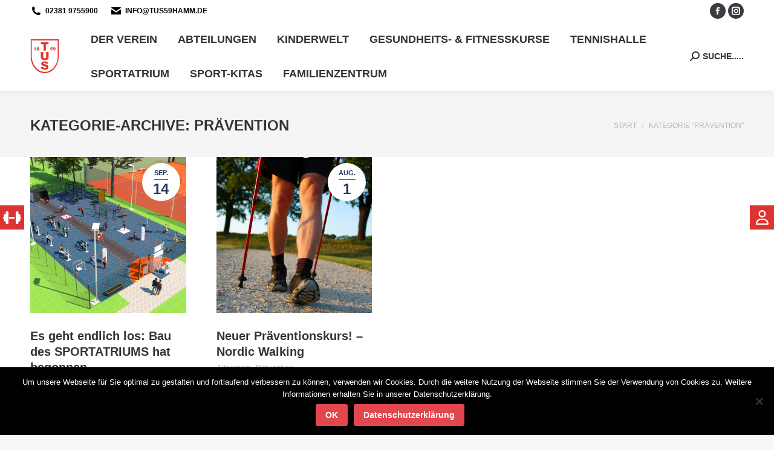

--- FILE ---
content_type: text/html; charset=UTF-8
request_url: https://www.tus59hamm.de/category/praevention/
body_size: 27393
content:
<!DOCTYPE html>
<!--[if !(IE 6) | !(IE 7) | !(IE 8)  ]><!-->
<html lang="de" class="no-js">
<!--<![endif]-->
<head>
	<meta charset="UTF-8" />
				<meta name="viewport" content="width=device-width, initial-scale=1, maximum-scale=1, user-scalable=0"/>
			<meta name="theme-color" content="#e1474d"/>	<link rel="profile" href="https://gmpg.org/xfn/11" />
	<title>Prävention &#8211; TuS 1859 Hamm e.V.</title>
<meta name='robots' content='max-image-preview:large' />
	<style>img:is([sizes="auto" i], [sizes^="auto," i]) { contain-intrinsic-size: 3000px 1500px }</style>
	<link rel="alternate" type="application/rss+xml" title="TuS 1859 Hamm e.V. &raquo; Feed" href="https://www.tus59hamm.de/feed/" />
<link rel="alternate" type="application/rss+xml" title="TuS 1859 Hamm e.V. &raquo; Kommentar-Feed" href="https://www.tus59hamm.de/comments/feed/" />
<link rel="alternate" type="application/rss+xml" title="TuS 1859 Hamm e.V. &raquo; Prävention Kategorie-Feed" href="https://www.tus59hamm.de/category/praevention/feed/" />
<script>
window._wpemojiSettings = {"baseUrl":"https:\/\/s.w.org\/images\/core\/emoji\/16.0.1\/72x72\/","ext":".png","svgUrl":"https:\/\/s.w.org\/images\/core\/emoji\/16.0.1\/svg\/","svgExt":".svg","source":{"concatemoji":"https:\/\/www.tus59hamm.de\/wp-includes\/js\/wp-emoji-release.min.js?ver=6.8.3"}};
/*! This file is auto-generated */
!function(s,n){var o,i,e;function c(e){try{var t={supportTests:e,timestamp:(new Date).valueOf()};sessionStorage.setItem(o,JSON.stringify(t))}catch(e){}}function p(e,t,n){e.clearRect(0,0,e.canvas.width,e.canvas.height),e.fillText(t,0,0);var t=new Uint32Array(e.getImageData(0,0,e.canvas.width,e.canvas.height).data),a=(e.clearRect(0,0,e.canvas.width,e.canvas.height),e.fillText(n,0,0),new Uint32Array(e.getImageData(0,0,e.canvas.width,e.canvas.height).data));return t.every(function(e,t){return e===a[t]})}function u(e,t){e.clearRect(0,0,e.canvas.width,e.canvas.height),e.fillText(t,0,0);for(var n=e.getImageData(16,16,1,1),a=0;a<n.data.length;a++)if(0!==n.data[a])return!1;return!0}function f(e,t,n,a){switch(t){case"flag":return n(e,"\ud83c\udff3\ufe0f\u200d\u26a7\ufe0f","\ud83c\udff3\ufe0f\u200b\u26a7\ufe0f")?!1:!n(e,"\ud83c\udde8\ud83c\uddf6","\ud83c\udde8\u200b\ud83c\uddf6")&&!n(e,"\ud83c\udff4\udb40\udc67\udb40\udc62\udb40\udc65\udb40\udc6e\udb40\udc67\udb40\udc7f","\ud83c\udff4\u200b\udb40\udc67\u200b\udb40\udc62\u200b\udb40\udc65\u200b\udb40\udc6e\u200b\udb40\udc67\u200b\udb40\udc7f");case"emoji":return!a(e,"\ud83e\udedf")}return!1}function g(e,t,n,a){var r="undefined"!=typeof WorkerGlobalScope&&self instanceof WorkerGlobalScope?new OffscreenCanvas(300,150):s.createElement("canvas"),o=r.getContext("2d",{willReadFrequently:!0}),i=(o.textBaseline="top",o.font="600 32px Arial",{});return e.forEach(function(e){i[e]=t(o,e,n,a)}),i}function t(e){var t=s.createElement("script");t.src=e,t.defer=!0,s.head.appendChild(t)}"undefined"!=typeof Promise&&(o="wpEmojiSettingsSupports",i=["flag","emoji"],n.supports={everything:!0,everythingExceptFlag:!0},e=new Promise(function(e){s.addEventListener("DOMContentLoaded",e,{once:!0})}),new Promise(function(t){var n=function(){try{var e=JSON.parse(sessionStorage.getItem(o));if("object"==typeof e&&"number"==typeof e.timestamp&&(new Date).valueOf()<e.timestamp+604800&&"object"==typeof e.supportTests)return e.supportTests}catch(e){}return null}();if(!n){if("undefined"!=typeof Worker&&"undefined"!=typeof OffscreenCanvas&&"undefined"!=typeof URL&&URL.createObjectURL&&"undefined"!=typeof Blob)try{var e="postMessage("+g.toString()+"("+[JSON.stringify(i),f.toString(),p.toString(),u.toString()].join(",")+"));",a=new Blob([e],{type:"text/javascript"}),r=new Worker(URL.createObjectURL(a),{name:"wpTestEmojiSupports"});return void(r.onmessage=function(e){c(n=e.data),r.terminate(),t(n)})}catch(e){}c(n=g(i,f,p,u))}t(n)}).then(function(e){for(var t in e)n.supports[t]=e[t],n.supports.everything=n.supports.everything&&n.supports[t],"flag"!==t&&(n.supports.everythingExceptFlag=n.supports.everythingExceptFlag&&n.supports[t]);n.supports.everythingExceptFlag=n.supports.everythingExceptFlag&&!n.supports.flag,n.DOMReady=!1,n.readyCallback=function(){n.DOMReady=!0}}).then(function(){return e}).then(function(){var e;n.supports.everything||(n.readyCallback(),(e=n.source||{}).concatemoji?t(e.concatemoji):e.wpemoji&&e.twemoji&&(t(e.twemoji),t(e.wpemoji)))}))}((window,document),window._wpemojiSettings);
</script>
<style id='wp-emoji-styles-inline-css'>

	img.wp-smiley, img.emoji {
		display: inline !important;
		border: none !important;
		box-shadow: none !important;
		height: 1em !important;
		width: 1em !important;
		margin: 0 0.07em !important;
		vertical-align: -0.1em !important;
		background: none !important;
		padding: 0 !important;
	}
</style>
<link rel='stylesheet' id='wp-block-library-css' href='https://www.tus59hamm.de/wp-includes/css/dist/block-library/style.min.css?ver=6.8.3' media='all' />
<style id='wp-block-library-theme-inline-css'>
.wp-block-audio :where(figcaption){color:#555;font-size:13px;text-align:center}.is-dark-theme .wp-block-audio :where(figcaption){color:#ffffffa6}.wp-block-audio{margin:0 0 1em}.wp-block-code{border:1px solid #ccc;border-radius:4px;font-family:Menlo,Consolas,monaco,monospace;padding:.8em 1em}.wp-block-embed :where(figcaption){color:#555;font-size:13px;text-align:center}.is-dark-theme .wp-block-embed :where(figcaption){color:#ffffffa6}.wp-block-embed{margin:0 0 1em}.blocks-gallery-caption{color:#555;font-size:13px;text-align:center}.is-dark-theme .blocks-gallery-caption{color:#ffffffa6}:root :where(.wp-block-image figcaption){color:#555;font-size:13px;text-align:center}.is-dark-theme :root :where(.wp-block-image figcaption){color:#ffffffa6}.wp-block-image{margin:0 0 1em}.wp-block-pullquote{border-bottom:4px solid;border-top:4px solid;color:currentColor;margin-bottom:1.75em}.wp-block-pullquote cite,.wp-block-pullquote footer,.wp-block-pullquote__citation{color:currentColor;font-size:.8125em;font-style:normal;text-transform:uppercase}.wp-block-quote{border-left:.25em solid;margin:0 0 1.75em;padding-left:1em}.wp-block-quote cite,.wp-block-quote footer{color:currentColor;font-size:.8125em;font-style:normal;position:relative}.wp-block-quote:where(.has-text-align-right){border-left:none;border-right:.25em solid;padding-left:0;padding-right:1em}.wp-block-quote:where(.has-text-align-center){border:none;padding-left:0}.wp-block-quote.is-large,.wp-block-quote.is-style-large,.wp-block-quote:where(.is-style-plain){border:none}.wp-block-search .wp-block-search__label{font-weight:700}.wp-block-search__button{border:1px solid #ccc;padding:.375em .625em}:where(.wp-block-group.has-background){padding:1.25em 2.375em}.wp-block-separator.has-css-opacity{opacity:.4}.wp-block-separator{border:none;border-bottom:2px solid;margin-left:auto;margin-right:auto}.wp-block-separator.has-alpha-channel-opacity{opacity:1}.wp-block-separator:not(.is-style-wide):not(.is-style-dots){width:100px}.wp-block-separator.has-background:not(.is-style-dots){border-bottom:none;height:1px}.wp-block-separator.has-background:not(.is-style-wide):not(.is-style-dots){height:2px}.wp-block-table{margin:0 0 1em}.wp-block-table td,.wp-block-table th{word-break:normal}.wp-block-table :where(figcaption){color:#555;font-size:13px;text-align:center}.is-dark-theme .wp-block-table :where(figcaption){color:#ffffffa6}.wp-block-video :where(figcaption){color:#555;font-size:13px;text-align:center}.is-dark-theme .wp-block-video :where(figcaption){color:#ffffffa6}.wp-block-video{margin:0 0 1em}:root :where(.wp-block-template-part.has-background){margin-bottom:0;margin-top:0;padding:1.25em 2.375em}
</style>
<style id='classic-theme-styles-inline-css'>
/*! This file is auto-generated */
.wp-block-button__link{color:#fff;background-color:#32373c;border-radius:9999px;box-shadow:none;text-decoration:none;padding:calc(.667em + 2px) calc(1.333em + 2px);font-size:1.125em}.wp-block-file__button{background:#32373c;color:#fff;text-decoration:none}
</style>
<style id='global-styles-inline-css'>
:root{--wp--preset--aspect-ratio--square: 1;--wp--preset--aspect-ratio--4-3: 4/3;--wp--preset--aspect-ratio--3-4: 3/4;--wp--preset--aspect-ratio--3-2: 3/2;--wp--preset--aspect-ratio--2-3: 2/3;--wp--preset--aspect-ratio--16-9: 16/9;--wp--preset--aspect-ratio--9-16: 9/16;--wp--preset--color--black: #000000;--wp--preset--color--cyan-bluish-gray: #abb8c3;--wp--preset--color--white: #FFF;--wp--preset--color--pale-pink: #f78da7;--wp--preset--color--vivid-red: #cf2e2e;--wp--preset--color--luminous-vivid-orange: #ff6900;--wp--preset--color--luminous-vivid-amber: #fcb900;--wp--preset--color--light-green-cyan: #7bdcb5;--wp--preset--color--vivid-green-cyan: #00d084;--wp--preset--color--pale-cyan-blue: #8ed1fc;--wp--preset--color--vivid-cyan-blue: #0693e3;--wp--preset--color--vivid-purple: #9b51e0;--wp--preset--color--accent: #e1474d;--wp--preset--color--dark-gray: #111;--wp--preset--color--light-gray: #767676;--wp--preset--gradient--vivid-cyan-blue-to-vivid-purple: linear-gradient(135deg,rgba(6,147,227,1) 0%,rgb(155,81,224) 100%);--wp--preset--gradient--light-green-cyan-to-vivid-green-cyan: linear-gradient(135deg,rgb(122,220,180) 0%,rgb(0,208,130) 100%);--wp--preset--gradient--luminous-vivid-amber-to-luminous-vivid-orange: linear-gradient(135deg,rgba(252,185,0,1) 0%,rgba(255,105,0,1) 100%);--wp--preset--gradient--luminous-vivid-orange-to-vivid-red: linear-gradient(135deg,rgba(255,105,0,1) 0%,rgb(207,46,46) 100%);--wp--preset--gradient--very-light-gray-to-cyan-bluish-gray: linear-gradient(135deg,rgb(238,238,238) 0%,rgb(169,184,195) 100%);--wp--preset--gradient--cool-to-warm-spectrum: linear-gradient(135deg,rgb(74,234,220) 0%,rgb(151,120,209) 20%,rgb(207,42,186) 40%,rgb(238,44,130) 60%,rgb(251,105,98) 80%,rgb(254,248,76) 100%);--wp--preset--gradient--blush-light-purple: linear-gradient(135deg,rgb(255,206,236) 0%,rgb(152,150,240) 100%);--wp--preset--gradient--blush-bordeaux: linear-gradient(135deg,rgb(254,205,165) 0%,rgb(254,45,45) 50%,rgb(107,0,62) 100%);--wp--preset--gradient--luminous-dusk: linear-gradient(135deg,rgb(255,203,112) 0%,rgb(199,81,192) 50%,rgb(65,88,208) 100%);--wp--preset--gradient--pale-ocean: linear-gradient(135deg,rgb(255,245,203) 0%,rgb(182,227,212) 50%,rgb(51,167,181) 100%);--wp--preset--gradient--electric-grass: linear-gradient(135deg,rgb(202,248,128) 0%,rgb(113,206,126) 100%);--wp--preset--gradient--midnight: linear-gradient(135deg,rgb(2,3,129) 0%,rgb(40,116,252) 100%);--wp--preset--font-size--small: 13px;--wp--preset--font-size--medium: 20px;--wp--preset--font-size--large: 36px;--wp--preset--font-size--x-large: 42px;--wp--preset--spacing--20: 0.44rem;--wp--preset--spacing--30: 0.67rem;--wp--preset--spacing--40: 1rem;--wp--preset--spacing--50: 1.5rem;--wp--preset--spacing--60: 2.25rem;--wp--preset--spacing--70: 3.38rem;--wp--preset--spacing--80: 5.06rem;--wp--preset--shadow--natural: 6px 6px 9px rgba(0, 0, 0, 0.2);--wp--preset--shadow--deep: 12px 12px 50px rgba(0, 0, 0, 0.4);--wp--preset--shadow--sharp: 6px 6px 0px rgba(0, 0, 0, 0.2);--wp--preset--shadow--outlined: 6px 6px 0px -3px rgba(255, 255, 255, 1), 6px 6px rgba(0, 0, 0, 1);--wp--preset--shadow--crisp: 6px 6px 0px rgba(0, 0, 0, 1);}:where(.is-layout-flex){gap: 0.5em;}:where(.is-layout-grid){gap: 0.5em;}body .is-layout-flex{display: flex;}.is-layout-flex{flex-wrap: wrap;align-items: center;}.is-layout-flex > :is(*, div){margin: 0;}body .is-layout-grid{display: grid;}.is-layout-grid > :is(*, div){margin: 0;}:where(.wp-block-columns.is-layout-flex){gap: 2em;}:where(.wp-block-columns.is-layout-grid){gap: 2em;}:where(.wp-block-post-template.is-layout-flex){gap: 1.25em;}:where(.wp-block-post-template.is-layout-grid){gap: 1.25em;}.has-black-color{color: var(--wp--preset--color--black) !important;}.has-cyan-bluish-gray-color{color: var(--wp--preset--color--cyan-bluish-gray) !important;}.has-white-color{color: var(--wp--preset--color--white) !important;}.has-pale-pink-color{color: var(--wp--preset--color--pale-pink) !important;}.has-vivid-red-color{color: var(--wp--preset--color--vivid-red) !important;}.has-luminous-vivid-orange-color{color: var(--wp--preset--color--luminous-vivid-orange) !important;}.has-luminous-vivid-amber-color{color: var(--wp--preset--color--luminous-vivid-amber) !important;}.has-light-green-cyan-color{color: var(--wp--preset--color--light-green-cyan) !important;}.has-vivid-green-cyan-color{color: var(--wp--preset--color--vivid-green-cyan) !important;}.has-pale-cyan-blue-color{color: var(--wp--preset--color--pale-cyan-blue) !important;}.has-vivid-cyan-blue-color{color: var(--wp--preset--color--vivid-cyan-blue) !important;}.has-vivid-purple-color{color: var(--wp--preset--color--vivid-purple) !important;}.has-black-background-color{background-color: var(--wp--preset--color--black) !important;}.has-cyan-bluish-gray-background-color{background-color: var(--wp--preset--color--cyan-bluish-gray) !important;}.has-white-background-color{background-color: var(--wp--preset--color--white) !important;}.has-pale-pink-background-color{background-color: var(--wp--preset--color--pale-pink) !important;}.has-vivid-red-background-color{background-color: var(--wp--preset--color--vivid-red) !important;}.has-luminous-vivid-orange-background-color{background-color: var(--wp--preset--color--luminous-vivid-orange) !important;}.has-luminous-vivid-amber-background-color{background-color: var(--wp--preset--color--luminous-vivid-amber) !important;}.has-light-green-cyan-background-color{background-color: var(--wp--preset--color--light-green-cyan) !important;}.has-vivid-green-cyan-background-color{background-color: var(--wp--preset--color--vivid-green-cyan) !important;}.has-pale-cyan-blue-background-color{background-color: var(--wp--preset--color--pale-cyan-blue) !important;}.has-vivid-cyan-blue-background-color{background-color: var(--wp--preset--color--vivid-cyan-blue) !important;}.has-vivid-purple-background-color{background-color: var(--wp--preset--color--vivid-purple) !important;}.has-black-border-color{border-color: var(--wp--preset--color--black) !important;}.has-cyan-bluish-gray-border-color{border-color: var(--wp--preset--color--cyan-bluish-gray) !important;}.has-white-border-color{border-color: var(--wp--preset--color--white) !important;}.has-pale-pink-border-color{border-color: var(--wp--preset--color--pale-pink) !important;}.has-vivid-red-border-color{border-color: var(--wp--preset--color--vivid-red) !important;}.has-luminous-vivid-orange-border-color{border-color: var(--wp--preset--color--luminous-vivid-orange) !important;}.has-luminous-vivid-amber-border-color{border-color: var(--wp--preset--color--luminous-vivid-amber) !important;}.has-light-green-cyan-border-color{border-color: var(--wp--preset--color--light-green-cyan) !important;}.has-vivid-green-cyan-border-color{border-color: var(--wp--preset--color--vivid-green-cyan) !important;}.has-pale-cyan-blue-border-color{border-color: var(--wp--preset--color--pale-cyan-blue) !important;}.has-vivid-cyan-blue-border-color{border-color: var(--wp--preset--color--vivid-cyan-blue) !important;}.has-vivid-purple-border-color{border-color: var(--wp--preset--color--vivid-purple) !important;}.has-vivid-cyan-blue-to-vivid-purple-gradient-background{background: var(--wp--preset--gradient--vivid-cyan-blue-to-vivid-purple) !important;}.has-light-green-cyan-to-vivid-green-cyan-gradient-background{background: var(--wp--preset--gradient--light-green-cyan-to-vivid-green-cyan) !important;}.has-luminous-vivid-amber-to-luminous-vivid-orange-gradient-background{background: var(--wp--preset--gradient--luminous-vivid-amber-to-luminous-vivid-orange) !important;}.has-luminous-vivid-orange-to-vivid-red-gradient-background{background: var(--wp--preset--gradient--luminous-vivid-orange-to-vivid-red) !important;}.has-very-light-gray-to-cyan-bluish-gray-gradient-background{background: var(--wp--preset--gradient--very-light-gray-to-cyan-bluish-gray) !important;}.has-cool-to-warm-spectrum-gradient-background{background: var(--wp--preset--gradient--cool-to-warm-spectrum) !important;}.has-blush-light-purple-gradient-background{background: var(--wp--preset--gradient--blush-light-purple) !important;}.has-blush-bordeaux-gradient-background{background: var(--wp--preset--gradient--blush-bordeaux) !important;}.has-luminous-dusk-gradient-background{background: var(--wp--preset--gradient--luminous-dusk) !important;}.has-pale-ocean-gradient-background{background: var(--wp--preset--gradient--pale-ocean) !important;}.has-electric-grass-gradient-background{background: var(--wp--preset--gradient--electric-grass) !important;}.has-midnight-gradient-background{background: var(--wp--preset--gradient--midnight) !important;}.has-small-font-size{font-size: var(--wp--preset--font-size--small) !important;}.has-medium-font-size{font-size: var(--wp--preset--font-size--medium) !important;}.has-large-font-size{font-size: var(--wp--preset--font-size--large) !important;}.has-x-large-font-size{font-size: var(--wp--preset--font-size--x-large) !important;}
:where(.wp-block-post-template.is-layout-flex){gap: 1.25em;}:where(.wp-block-post-template.is-layout-grid){gap: 1.25em;}
:where(.wp-block-columns.is-layout-flex){gap: 2em;}:where(.wp-block-columns.is-layout-grid){gap: 2em;}
:root :where(.wp-block-pullquote){font-size: 1.5em;line-height: 1.6;}
</style>
<link rel='stylesheet' id='contact-form-7-css' href='https://www.tus59hamm.de/wp-content/plugins/contact-form-7/includes/css/styles.css?ver=6.1.1' media='all' />
<link rel='stylesheet' id='cookie-notice-front-css' href='https://www.tus59hamm.de/wp-content/plugins/cookie-notice/css/front.min.css?ver=2.5.7' media='all' />
<link rel='stylesheet' id='side-menu-lite-css' href='https://www.tus59hamm.de/wp-content/plugins/side-menu-lite/public/assets/css/style.min.css?ver=5.4.4' media='all' />
<link rel='stylesheet' id='side-menu-lite-fontawesome-css' href='https://www.tus59hamm.de/wp-content/plugins/side-menu-lite/vendors/fontawesome/css/all.css?ver=6.6' media='all' />
<link rel='stylesheet' id='the7-font-css' href='https://www.tus59hamm.de/wp-content/themes/dt-the7/fonts/icomoon-the7-font/icomoon-the7-font.min.css?ver=12.7.1' media='all' />
<link rel='stylesheet' id='the7-awesome-fonts-css' href='https://www.tus59hamm.de/wp-content/themes/dt-the7/fonts/FontAwesome/css/all.min.css?ver=12.7.1' media='all' />
<link rel='stylesheet' id='the7-awesome-fonts-back-css' href='https://www.tus59hamm.de/wp-content/themes/dt-the7/fonts/FontAwesome/back-compat.min.css?ver=12.7.1' media='all' />
<link rel='stylesheet' id='the7-Defaults-css' href='https://www.tus59hamm.de/wp-content/uploads/smile_fonts/Defaults/Defaults.css?ver=6.8.3' media='all' />
<link rel='stylesheet' id='the7-icomoon-icomoonfree-16x16-css' href='https://www.tus59hamm.de/wp-content/uploads/smile_fonts/icomoon-icomoonfree-16x16/icomoon-icomoonfree-16x16.css?ver=6.8.3' media='all' />
<link rel='stylesheet' id='the7-icomoon-numbers-32x32-css' href='https://www.tus59hamm.de/wp-content/uploads/smile_fonts/icomoon-numbers-32x32/icomoon-numbers-32x32.css?ver=6.8.3' media='all' />
<link rel='stylesheet' id='js_composer_custom_css-css' href='//www.tus59hamm.de/wp-content/uploads/js_composer/custom.css?ver=8.6.1' media='all' />
<link rel='stylesheet' id='dt-web-fonts-css' data-borlabs-font-blocker-href='https://fonts.googleapis.com/css?family=Roboto:400,600,700%7CRoboto+Condensed:400,600,700' media='all' />
<link rel='stylesheet' id='dt-main-css' href='https://www.tus59hamm.de/wp-content/themes/dt-the7/css/main.min.css?ver=12.7.1' media='all' />
<style id='dt-main-inline-css'>
body #load {
  display: block;
  height: 100%;
  overflow: hidden;
  position: fixed;
  width: 100%;
  z-index: 9901;
  opacity: 1;
  visibility: visible;
  transition: all .35s ease-out;
}
.load-wrap {
  width: 100%;
  height: 100%;
  background-position: center center;
  background-repeat: no-repeat;
  text-align: center;
  display: -ms-flexbox;
  display: -ms-flex;
  display: flex;
  -ms-align-items: center;
  -ms-flex-align: center;
  align-items: center;
  -ms-flex-flow: column wrap;
  flex-flow: column wrap;
  -ms-flex-pack: center;
  -ms-justify-content: center;
  justify-content: center;
}
.load-wrap > svg {
  position: absolute;
  top: 50%;
  left: 50%;
  transform: translate(-50%,-50%);
}
#load {
  background: var(--the7-elementor-beautiful-loading-bg,#ffffff);
  --the7-beautiful-spinner-color2: var(--the7-beautiful-spinner-color,rgba(97,98,103,0.4));
}

</style>
<link rel='stylesheet' id='the7-custom-scrollbar-css' href='https://www.tus59hamm.de/wp-content/themes/dt-the7/lib/custom-scrollbar/custom-scrollbar.min.css?ver=12.7.1' media='all' />
<link rel='stylesheet' id='the7-wpbakery-css' href='https://www.tus59hamm.de/wp-content/themes/dt-the7/css/wpbakery.min.css?ver=12.7.1' media='all' />
<link rel='stylesheet' id='the7-core-css' href='https://www.tus59hamm.de/wp-content/plugins/dt-the7-core/assets/css/post-type.min.css?ver=2.7.11' media='all' />
<link rel='stylesheet' id='the7-css-vars-css' href='https://www.tus59hamm.de/wp-content/uploads/the7-css/css-vars.css?ver=e6139f3a9cb9' media='all' />
<link rel='stylesheet' id='dt-custom-css' href='https://www.tus59hamm.de/wp-content/uploads/the7-css/custom.css?ver=e6139f3a9cb9' media='all' />
<link rel='stylesheet' id='dt-media-css' href='https://www.tus59hamm.de/wp-content/uploads/the7-css/media.css?ver=e6139f3a9cb9' media='all' />
<link rel='stylesheet' id='the7-mega-menu-css' href='https://www.tus59hamm.de/wp-content/uploads/the7-css/mega-menu.css?ver=e6139f3a9cb9' media='all' />
<link rel='stylesheet' id='the7-elements-albums-portfolio-css' href='https://www.tus59hamm.de/wp-content/uploads/the7-css/the7-elements-albums-portfolio.css?ver=e6139f3a9cb9' media='all' />
<link rel='stylesheet' id='the7-elements-css' href='https://www.tus59hamm.de/wp-content/uploads/the7-css/post-type-dynamic.css?ver=e6139f3a9cb9' media='all' />
<link rel='stylesheet' id='style-css' href='https://www.tus59hamm.de/wp-content/themes/dt-the7/style.css?ver=12.7.1' media='all' />
<link rel='stylesheet' id='ultimate-vc-addons-style-min-css' href='https://www.tus59hamm.de/wp-content/plugins/Ultimate_VC_Addons/assets/min-css/ultimate.min.css?ver=3.21.1' media='all' />
<link rel='stylesheet' id='ultimate-vc-addons-icons-css' href='https://www.tus59hamm.de/wp-content/plugins/Ultimate_VC_Addons/assets/css/icons.css?ver=3.21.1' media='all' />
<link rel='stylesheet' id='ultimate-vc-addons-vidcons-css' href='https://www.tus59hamm.de/wp-content/plugins/Ultimate_VC_Addons/assets/fonts/vidcons.css?ver=3.21.1' media='all' />
<link rel='stylesheet' id='ultimate-vc-addons-selected-google-fonts-style-css' data-borlabs-font-blocker-href='https://fonts.googleapis.com/css?family=Open+Sans+Condensed:normal,700&#038;subset=latin-ext,vietnamese,greek-ext,latin,cyrillic-ext,cyrillic,greek' media='all' />
<script src="https://www.tus59hamm.de/wp-includes/js/jquery/jquery.min.js?ver=3.7.1" id="jquery-core-js"></script>
<script src="https://www.tus59hamm.de/wp-includes/js/jquery/jquery-migrate.min.js?ver=3.4.1" id="jquery-migrate-js"></script>
<script id="cookie-notice-front-js-before">
var cnArgs = {"ajaxUrl":"https:\/\/www.tus59hamm.de\/wp-admin\/admin-ajax.php","nonce":"9636cb5ac0","hideEffect":"fade","position":"bottom","onScroll":false,"onScrollOffset":100,"onClick":false,"cookieName":"cookie_notice_accepted","cookieTime":2592000,"cookieTimeRejected":2592000,"globalCookie":false,"redirection":false,"cache":false,"revokeCookies":false,"revokeCookiesOpt":"automatic"};
</script>
<script src="https://www.tus59hamm.de/wp-content/plugins/cookie-notice/js/front.min.js?ver=2.5.7" id="cookie-notice-front-js"></script>
<script src="//www.tus59hamm.de/wp-content/plugins/revslider/sr6/assets/js/rbtools.min.js?ver=6.7.29" async id="tp-tools-js"></script>
<script src="//www.tus59hamm.de/wp-content/plugins/revslider/sr6/assets/js/rs6.min.js?ver=6.7.35" async id="revmin-js"></script>
<script id="dt-above-fold-js-extra">
var dtLocal = {"themeUrl":"https:\/\/www.tus59hamm.de\/wp-content\/themes\/dt-the7","passText":"Um diesen gesch\u00fctzten Eintrag anzusehen, geben Sie bitte das Passwort ein:","moreButtonText":{"loading":"Lade...","loadMore":"Mehr laden"},"postID":"12796","ajaxurl":"https:\/\/www.tus59hamm.de\/wp-admin\/admin-ajax.php","REST":{"baseUrl":"https:\/\/www.tus59hamm.de\/wp-json\/the7\/v1","endpoints":{"sendMail":"\/send-mail"}},"contactMessages":{"required":"One or more fields have an error. Please check and try again.","terms":"Please accept the privacy policy.","fillTheCaptchaError":"Please, fill the captcha."},"captchaSiteKey":"","ajaxNonce":"b23aa53afd","pageData":{"type":"archive","template":"archive","layout":"masonry"},"themeSettings":{"smoothScroll":"off","lazyLoading":false,"desktopHeader":{"height":110},"ToggleCaptionEnabled":"disabled","ToggleCaption":"Navigation","floatingHeader":{"showAfter":150,"showMenu":true,"height":70,"logo":{"showLogo":true,"html":"<img class=\" preload-me\" src=\"https:\/\/www.tus59hamm.de\/wp-content\/uploads\/2026\/01\/Logo_NEU_Pfad1-web-3-2.png\" srcset=\"https:\/\/www.tus59hamm.de\/wp-content\/uploads\/2026\/01\/Logo_NEU_Pfad1-web-3-2.png 90w, https:\/\/www.tus59hamm.de\/wp-content\/uploads\/2026\/01\/Logo_NEU_Pfad1-web-3-2.png 90w\" width=\"90\" height=\"109\"   sizes=\"90px\" alt=\"TuS 1859 Hamm e.V.\" \/>","url":"https:\/\/www.tus59hamm.de\/"}},"topLine":{"floatingTopLine":{"logo":{"showLogo":false,"html":""}}},"mobileHeader":{"firstSwitchPoint":1150,"secondSwitchPoint":778,"firstSwitchPointHeight":70,"secondSwitchPointHeight":70,"mobileToggleCaptionEnabled":"disabled","mobileToggleCaption":"Menu"},"stickyMobileHeaderFirstSwitch":{"logo":{"html":""}},"stickyMobileHeaderSecondSwitch":{"logo":{"html":""}},"sidebar":{"switchPoint":992},"boxedWidth":"1340px"},"VCMobileScreenWidth":"778"};
var dtShare = {"shareButtonText":{"facebook":"Facebook","twitter":"Share on X","pinterest":"Pin it","linkedin":"Linkedin","whatsapp":"Share on Whatsapp"},"overlayOpacity":"85"};
</script>
<script src="https://www.tus59hamm.de/wp-content/themes/dt-the7/js/above-the-fold.min.js?ver=12.7.1" id="dt-above-fold-js"></script>
<script src="https://www.tus59hamm.de/wp-content/plugins/Ultimate_VC_Addons/assets/min-js/modernizr-custom.min.js?ver=3.21.1" id="ultimate-vc-addons-modernizr-js"></script>
<script src="https://www.tus59hamm.de/wp-content/plugins/Ultimate_VC_Addons/assets/min-js/jquery-ui.min.js?ver=3.21.1" id="jquery_ui-js"></script>
<script src="https://maps.googleapis.com/maps/api/js" id="ultimate-vc-addons-googleapis-js"></script>
<script src="https://www.tus59hamm.de/wp-includes/js/jquery/ui/core.min.js?ver=1.13.3" id="jquery-ui-core-js"></script>
<script src="https://www.tus59hamm.de/wp-includes/js/jquery/ui/mouse.min.js?ver=1.13.3" id="jquery-ui-mouse-js"></script>
<script src="https://www.tus59hamm.de/wp-includes/js/jquery/ui/slider.min.js?ver=1.13.3" id="jquery-ui-slider-js"></script>
<script src="https://www.tus59hamm.de/wp-content/plugins/Ultimate_VC_Addons/assets/min-js/jquery-ui-labeledslider.min.js?ver=3.21.1" id="ultimate-vc-addons_range_tick-js"></script>
<script src="https://www.tus59hamm.de/wp-content/plugins/Ultimate_VC_Addons/assets/min-js/ultimate.min.js?ver=3.21.1" id="ultimate-vc-addons-script-js"></script>
<script src="https://www.tus59hamm.de/wp-content/plugins/Ultimate_VC_Addons/assets/min-js/modal-all.min.js?ver=3.21.1" id="ultimate-vc-addons-modal-all-js"></script>
<script src="https://www.tus59hamm.de/wp-content/plugins/Ultimate_VC_Addons/assets/min-js/jparallax.min.js?ver=3.21.1" id="ultimate-vc-addons-jquery.shake-js"></script>
<script src="https://www.tus59hamm.de/wp-content/plugins/Ultimate_VC_Addons/assets/min-js/vhparallax.min.js?ver=3.21.1" id="ultimate-vc-addons-jquery.vhparallax-js"></script>
<script src="https://www.tus59hamm.de/wp-content/plugins/Ultimate_VC_Addons/assets/min-js/ultimate_bg.min.js?ver=3.21.1" id="ultimate-vc-addons-row-bg-js"></script>
<script src="https://www.tus59hamm.de/wp-content/plugins/Ultimate_VC_Addons/assets/min-js/mb-YTPlayer.min.js?ver=3.21.1" id="ultimate-vc-addons-jquery.ytplayer-js"></script>
<script></script><link rel="https://api.w.org/" href="https://www.tus59hamm.de/wp-json/" /><link rel="alternate" title="JSON" type="application/json" href="https://www.tus59hamm.de/wp-json/wp/v2/categories/84" /><link rel="EditURI" type="application/rsd+xml" title="RSD" href="https://www.tus59hamm.de/xmlrpc.php?rsd" />
<meta name="generator" content="WordPress 6.8.3" />
<link rel="apple-touch-icon" sizes="57x57" href="/apple-icon-57x57.png">
<link rel="apple-touch-icon" sizes="60x60" href="/apple-icon-60x60.png">
<link rel="apple-touch-icon" sizes="72x72" href="/apple-icon-72x72.png">
<link rel="apple-touch-icon" sizes="76x76" href="/apple-icon-76x76.png">
<link rel="apple-touch-icon" sizes="114x114" href="/apple-icon-114x114.png">
<link rel="apple-touch-icon" sizes="120x120" href="/apple-icon-120x120.png">
<link rel="apple-touch-icon" sizes="144x144" href="/apple-icon-144x144.png">
<link rel="apple-touch-icon" sizes="152x152" href="/apple-icon-152x152.png">
<link rel="apple-touch-icon" sizes="180x180" href="/apple-icon-180x180.png">
<link rel="icon" type="image/png" sizes="192x192"  href="/android-icon-192x192.png">
<link rel="icon" type="image/png" sizes="32x32" href="/favicon-32x32.png">
<link rel="icon" type="image/png" sizes="96x96" href="/favicon-96x96.png">
<link rel="icon" type="image/png" sizes="16x16" href="/favicon-16x16.png">
<link rel="manifest" href="/manifest.json">
<meta name="msapplication-TileColor" content="#ffffff">
<meta name="msapplication-TileImage" content="/ms-icon-144x144.png">
<meta name="theme-color" content="#ffffff"><script type='text/javascript'>
				jQuery(document).ready(function($) {
				var ult_smooth_speed = 480;
				var ult_smooth_step = 80;
				$('html').attr('data-ult_smooth_speed',ult_smooth_speed).attr('data-ult_smooth_step',ult_smooth_step);
				});
			</script><meta name="generator" content="Powered by WPBakery Page Builder - drag and drop page builder for WordPress."/>
<meta name="generator" content="Powered by Slider Revolution 6.7.35 - responsive, Mobile-Friendly Slider Plugin for WordPress with comfortable drag and drop interface." />
<script type="text/javascript" id="the7-loader-script">
document.addEventListener("DOMContentLoaded", function(event) {
	var load = document.getElementById("load");
	if(!load.classList.contains('loader-removed')){
		var removeLoading = setTimeout(function() {
			load.className += " loader-removed";
		}, 300);
	}
});
</script>
		<script>function setREVStartSize(e){
			//window.requestAnimationFrame(function() {
				window.RSIW = window.RSIW===undefined ? window.innerWidth : window.RSIW;
				window.RSIH = window.RSIH===undefined ? window.innerHeight : window.RSIH;
				try {
					var pw = document.getElementById(e.c).parentNode.offsetWidth,
						newh;
					pw = pw===0 || isNaN(pw) || (e.l=="fullwidth" || e.layout=="fullwidth") ? window.RSIW : pw;
					e.tabw = e.tabw===undefined ? 0 : parseInt(e.tabw);
					e.thumbw = e.thumbw===undefined ? 0 : parseInt(e.thumbw);
					e.tabh = e.tabh===undefined ? 0 : parseInt(e.tabh);
					e.thumbh = e.thumbh===undefined ? 0 : parseInt(e.thumbh);
					e.tabhide = e.tabhide===undefined ? 0 : parseInt(e.tabhide);
					e.thumbhide = e.thumbhide===undefined ? 0 : parseInt(e.thumbhide);
					e.mh = e.mh===undefined || e.mh=="" || e.mh==="auto" ? 0 : parseInt(e.mh,0);
					if(e.layout==="fullscreen" || e.l==="fullscreen")
						newh = Math.max(e.mh,window.RSIH);
					else{
						e.gw = Array.isArray(e.gw) ? e.gw : [e.gw];
						for (var i in e.rl) if (e.gw[i]===undefined || e.gw[i]===0) e.gw[i] = e.gw[i-1];
						e.gh = e.el===undefined || e.el==="" || (Array.isArray(e.el) && e.el.length==0)? e.gh : e.el;
						e.gh = Array.isArray(e.gh) ? e.gh : [e.gh];
						for (var i in e.rl) if (e.gh[i]===undefined || e.gh[i]===0) e.gh[i] = e.gh[i-1];
											
						var nl = new Array(e.rl.length),
							ix = 0,
							sl;
						e.tabw = e.tabhide>=pw ? 0 : e.tabw;
						e.thumbw = e.thumbhide>=pw ? 0 : e.thumbw;
						e.tabh = e.tabhide>=pw ? 0 : e.tabh;
						e.thumbh = e.thumbhide>=pw ? 0 : e.thumbh;
						for (var i in e.rl) nl[i] = e.rl[i]<window.RSIW ? 0 : e.rl[i];
						sl = nl[0];
						for (var i in nl) if (sl>nl[i] && nl[i]>0) { sl = nl[i]; ix=i;}
						var m = pw>(e.gw[ix]+e.tabw+e.thumbw) ? 1 : (pw-(e.tabw+e.thumbw)) / (e.gw[ix]);
						newh =  (e.gh[ix] * m) + (e.tabh + e.thumbh);
					}
					var el = document.getElementById(e.c);
					if (el!==null && el) el.style.height = newh+"px";
					el = document.getElementById(e.c+"_wrapper");
					if (el!==null && el) {
						el.style.height = newh+"px";
						el.style.display = "block";
					}
				} catch(e){
					console.log("Failure at Presize of Slider:" + e)
				}
			//});
		  };</script>
		<style id="wp-custom-css">
			@media (max-width: 768px) {
 .slider-arrow,
 .owl-nav button {
   width: 50px;
   height: 50px;
   z-index: 9999;
 }
}
@media (max-width: 768px) {
 .owl-prev {
   left: 10px !important;
 }
 .owl-next {
   right: 10px !important;
 }
}
@media (max-width: 768px) {
 .slider-arrow,
 .owl-nav button {
   background: rgba(220, 0, 0, 0.9);
   border-radius: 50%;
 }
}
@media (max-width: 768px) {
 .owl-nav {
   z-index: 99999;
   position: relative;
 }
}
@media (max-width: 768px) {
 .owl-nav button span {
   font-size: 28px;
 }
}
@media (max-width: 768px) {
 .owl-nav {
   opacity: 1 !important;
 }
}
@media (max-width: 768px) {
 .owl-nav {
   position: absolute;
   top: 50%;
   width: 100%;
   transform: translateY(-50%);
 }
 .owl-prev {
   left: 10px !important;
 }
 .owl-next {
   right: 10px !important;
 }
}
@media (max-width: 768px) {

  .owl-prev {

    left: -19px !important;   /* negativer Wert = weiter nach links */

  }

  .owl-next {

    right: -19px !important;  /* negativer Wert = weiter nach rechts */

  }

}
 
 
 		</style>
		<noscript><style> .wpb_animate_when_almost_visible { opacity: 1; }</style></noscript></head>
<body id="the7-body" class="archive category category-praevention category-84 wp-embed-responsive wp-theme-dt-the7 cookies-not-set the7-core-ver-2.7.11 layout-masonry-grid description-on-hover dt-responsive-on right-mobile-menu-close-icon ouside-menu-close-icon mobile-hamburger-close-bg-enable mobile-hamburger-close-bg-hover-enable  fade-medium-mobile-menu-close-icon fade-medium-menu-close-icon srcset-enabled btn-flat custom-btn-color custom-btn-hover-color phantom-fade phantom-shadow-decoration phantom-main-logo-on floating-mobile-menu-icon top-header first-switch-logo-left first-switch-menu-right second-switch-logo-left second-switch-menu-right right-mobile-menu layzr-loading-on popup-message-style the7-ver-12.7.1 dt-fa-compatibility wpb-js-composer js-comp-ver-8.6.1 vc_responsive">
<!-- The7 12.7.1 -->
<div id="load" class="ring-loader">
	<div class="load-wrap">
<style type="text/css">
    .the7-spinner {
        width: 72px;
        height: 72px;
        position: relative;
    }
    .the7-spinner > div {
        border-radius: 50%;
        width: 9px;
        left: 0;
        box-sizing: border-box;
        display: block;
        position: absolute;
        border: 9px solid #fff;
        width: 72px;
        height: 72px;
    }
    .the7-spinner-ring-bg{
        opacity: 0.25;
    }
    div.the7-spinner-ring {
        animation: spinner-animation 0.8s cubic-bezier(1, 1, 1, 1) infinite;
        border-color:var(--the7-beautiful-spinner-color2) transparent transparent transparent;
    }

    @keyframes spinner-animation{
        from{
            transform: rotate(0deg);
        }
        to {
            transform: rotate(360deg);
        }
    }
</style>

<div class="the7-spinner">
    <div class="the7-spinner-ring-bg"></div>
    <div class="the7-spinner-ring"></div>
</div></div>
</div>
<div id="page" >
	<a class="skip-link screen-reader-text" href="#content">Zum Inhalt springen</a>

<div class="masthead inline-header left widgets full-width shadow-decoration shadow-mobile-header-decoration small-mobile-menu-icon dt-parent-menu-clickable show-sub-menu-on-hover show-device-logo show-mobile-logo" >

	<div class="top-bar top-bar-line-hide">
	<div class="top-bar-bg" ></div>
	<div class="left-widgets mini-widgets"><span class="mini-contacts phone show-on-desktop in-top-bar-left in-top-bar"><i class="fa-fw the7-mw-icon-phone-bold"></i>02381 9755900</span><span class="mini-contacts multipurpose_1 show-on-desktop near-logo-first-switch in-menu-second-switch"><i class="fa-fw icomoon-the7-font-the7-mail-01"></i><a href="mailto:info@tus59hamm.de">info@tus59hamm.de</a></span></div><div class="right-widgets mini-widgets"><div class="soc-ico show-on-desktop in-top-bar-right in-top-bar custom-bg disabled-border border-off hover-accent-bg hover-disabled-border  hover-border-off"><a title="Facebook page opens in new window" href="https://www.facebook.com/tus59hamm/" target="_blank" class="facebook"><span class="soc-font-icon"></span><span class="screen-reader-text">Facebook page opens in new window</span></a><a title="Instagram page opens in new window" href="https://www.instagram.com/tus59hamm/" target="_blank" class="instagram"><span class="soc-font-icon"></span><span class="screen-reader-text">Instagram page opens in new window</span></a></div></div></div>

	<header class="header-bar" role="banner">

		<div class="branding">
	<div id="site-title" class="assistive-text">TuS 1859 Hamm e.V.</div>
	<div id="site-description" class="assistive-text">Ihr Sportverein in Hamm</div>
	<a class="same-logo" href="https://www.tus59hamm.de/"><img class=" preload-me" src="https://www.tus59hamm.de/wp-content/uploads/2026/01/Logo_NEU_Pfad1-web-3-2.png" srcset="https://www.tus59hamm.de/wp-content/uploads/2026/01/Logo_NEU_Pfad1-web-3-2.png 90w, https://www.tus59hamm.de/wp-content/uploads/2026/01/Logo_NEU_Pfad1-web-3-2.png 90w" width="90" height="109"   sizes="90px" alt="TuS 1859 Hamm e.V." /></a></div>

		<ul id="primary-menu" class="main-nav bg-outline-decoration hover-bg-decoration active-bg-decoration"><li class="menu-item menu-item-type-post_type menu-item-object-page menu-item-has-children menu-item-1601 first has-children depth-0"><a href='https://www.tus59hamm.de/about/' data-level='1' aria-haspopup='true' aria-expanded='false'><span class="menu-item-text"><span class="menu-text">DER VEREIN</span></span></a><ul class="sub-nav level-arrows-on" role="group"><li class="menu-item menu-item-type-post_type menu-item-object-page menu-item-1881 first depth-1"><a href='https://www.tus59hamm.de/ueber-uns/' class=' mega-menu-img mega-menu-img-left' data-level='2'><img class="preload-me lazy-load aspect" src="data:image/svg+xml,%3Csvg%20xmlns%3D&#39;http%3A%2F%2Fwww.w3.org%2F2000%2Fsvg&#39;%20viewBox%3D&#39;0%200%2040%2040&#39;%2F%3E" data-src="https://www.tus59hamm.de/wp-content/uploads/2019/09/logo_200-40x40.jpg" data-srcset="https://www.tus59hamm.de/wp-content/uploads/2019/09/logo_200-40x40.jpg 40w, https://www.tus59hamm.de/wp-content/uploads/2019/09/logo_200-80x80.jpg 80w" loading="eager" sizes="(max-width: 40px) 100vw, 40px" alt="Menu icon" width="40" height="40"  style="--ratio: 40 / 40;border-radius: 0px;margin: 0px 10px 0px 0px;" /><span class="menu-item-text"><span class="menu-text">Über uns</span></span></a></li> <li class="menu-item menu-item-type-post_type menu-item-object-page menu-item-1892 depth-1"><a href='https://www.tus59hamm.de/jobs-arbeiten-beim-tus-1859-hamm/' class=' mega-menu-img mega-menu-img-left' data-level='2'><img class="preload-me lazy-load aspect" src="data:image/svg+xml,%3Csvg%20xmlns%3D&#39;http%3A%2F%2Fwww.w3.org%2F2000%2Fsvg&#39;%20viewBox%3D&#39;0%200%2040%2040&#39;%2F%3E" data-src="https://www.tus59hamm.de/wp-content/uploads/2020/01/AdobeStock_112292445-scaled-40x40.jpeg" data-srcset="https://www.tus59hamm.de/wp-content/uploads/2020/01/AdobeStock_112292445-scaled-40x40.jpeg 40w, https://www.tus59hamm.de/wp-content/uploads/2020/01/AdobeStock_112292445-scaled-80x80.jpeg 80w" loading="eager" sizes="(max-width: 40px) 100vw, 40px" alt="Menu icon" width="40" height="40"  style="--ratio: 40 / 40;border-radius: 0px;margin: 0px 6px 0px 0px;" /><span class="menu-item-text"><span class="menu-text">Jobs / Arbeiten beim TuS 1859 Hamm</span></span></a></li> <li class="menu-item menu-item-type-post_type menu-item-object-page menu-item-1838 depth-1"><a href='https://www.tus59hamm.de/geschaeftsstelle/' class=' mega-menu-img mega-menu-img-left' data-level='2'><img class="preload-me lazy-load aspect" src="data:image/svg+xml,%3Csvg%20xmlns%3D&#39;http%3A%2F%2Fwww.w3.org%2F2000%2Fsvg&#39;%20viewBox%3D&#39;0%200%2040%2040&#39;%2F%3E" data-src="https://www.tus59hamm.de/wp-content/uploads/2020/01/Adress-Würfel-scaled-40x40.jpeg" data-srcset="https://www.tus59hamm.de/wp-content/uploads/2020/01/Adress-Würfel-scaled-40x40.jpeg 40w, https://www.tus59hamm.de/wp-content/uploads/2020/01/Adress-Würfel-scaled-80x80.jpeg 80w" loading="eager" sizes="(max-width: 40px) 100vw, 40px" alt="Menu icon" width="40" height="40"  style="--ratio: 40 / 40;border-radius: 0px;margin: 0px 6px 0px 0px;" /><span class="menu-item-text"><span class="menu-text">Kontakt / Öffnungszeiten</span></span></a></li> <li class="menu-item menu-item-type-post_type menu-item-object-page menu-item-1896 depth-1"><a href='https://www.tus59hamm.de/vorstand/' class=' mega-menu-img mega-menu-img-left' data-level='2'><img class="preload-me lazy-load aspect" src="data:image/svg+xml,%3Csvg%20xmlns%3D&#39;http%3A%2F%2Fwww.w3.org%2F2000%2Fsvg&#39;%20viewBox%3D&#39;0%200%2040%2040&#39;%2F%3E" data-src="https://www.tus59hamm.de/wp-content/uploads/2020/01/AdobeStock_74119053-scaled-40x40.jpeg" data-srcset="https://www.tus59hamm.de/wp-content/uploads/2020/01/AdobeStock_74119053-scaled-40x40.jpeg 40w, https://www.tus59hamm.de/wp-content/uploads/2020/01/AdobeStock_74119053-scaled-80x80.jpeg 80w" loading="eager" sizes="(max-width: 40px) 100vw, 40px" alt="Menu icon" width="40" height="40"  style="--ratio: 40 / 40;border-radius: 0px;margin: 0px 6px 0px 0px;" /><span class="menu-item-text"><span class="menu-text">Vorstand</span></span></a></li> <li class="menu-item menu-item-type-post_type menu-item-object-page menu-item-1895 depth-1"><a href='https://www.tus59hamm.de/sportstaetten/' class=' mega-menu-img mega-menu-img-left' data-level='2'><img class="preload-me lazy-load aspect" src="data:image/svg+xml,%3Csvg%20xmlns%3D&#39;http%3A%2F%2Fwww.w3.org%2F2000%2Fsvg&#39;%20viewBox%3D&#39;0%200%2040%2040&#39;%2F%3E" data-src="https://www.tus59hamm.de/wp-content/uploads/2019/12/Foto-22.11.19-14-08-07-scaled-40x40.jpg" data-srcset="https://www.tus59hamm.de/wp-content/uploads/2019/12/Foto-22.11.19-14-08-07-scaled-40x40.jpg 40w, https://www.tus59hamm.de/wp-content/uploads/2019/12/Foto-22.11.19-14-08-07-scaled-80x80.jpg 80w" loading="eager" sizes="(max-width: 40px) 100vw, 40px" alt="Menu icon" width="40" height="40"  style="--ratio: 40 / 40;border-radius: 0px;margin: 0px 6px 0px 0px;" /><span class="menu-item-text"><span class="menu-text">Sportstätten</span></span></a></li> <li class="menu-item menu-item-type-post_type menu-item-object-page menu-item-2696 depth-1"><a href='https://www.tus59hamm.de/vereinsheim/' data-level='2'><img src="https://www.tus59hamm.de/wp-content/uploads/2025/06/Theke-1000x750-1.jpg" alt="Theke" width="40" height="40">

<span class="menu-item-text"><span class="menu-text">. Vereinsheim</span></span></a></li> <li class="menu-item menu-item-type-post_type menu-item-object-page menu-item-1894 depth-1"><a href='https://www.tus59hamm.de/j-team/' class=' mega-menu-img mega-menu-img-left' data-level='2'><img class="preload-me lazy-load aspect" src="data:image/svg+xml,%3Csvg%20xmlns%3D&#39;http%3A%2F%2Fwww.w3.org%2F2000%2Fsvg&#39;%20viewBox%3D&#39;0%200%2040%2040&#39;%2F%3E" data-src="https://www.tus59hamm.de/wp-content/uploads/2019/12/jugendteam_s_r-40x40.png" data-srcset="https://www.tus59hamm.de/wp-content/uploads/2019/12/jugendteam_s_r-40x40.png 40w, https://www.tus59hamm.de/wp-content/uploads/2019/12/jugendteam_s_r-80x80.png 80w" loading="eager" sizes="(max-width: 40px) 100vw, 40px" alt="Menu icon" width="40" height="40"  style="--ratio: 40 / 40;border-radius: 0px;margin: 0px 6px 0px 0px;" /><span class="menu-item-text"><span class="menu-text">J-Team</span></span></a></li> <li class="menu-item menu-item-type-post_type menu-item-object-page menu-item-17418 depth-1"><a href='https://www.tus59hamm.de/aktuelle-veranstaltungen/' class=' mega-menu-img mega-menu-img-left' data-level='2'><img class="preload-me lazy-load aspect" src="data:image/svg+xml,%3Csvg%20xmlns%3D&#39;http%3A%2F%2Fwww.w3.org%2F2000%2Fsvg&#39;%20viewBox%3D&#39;0%200%2040%2040&#39;%2F%3E" data-src="https://www.tus59hamm.de/wp-content/uploads/2026/01/Blau-Schwarz-Minimalistisch-Kalender-2026-40x40.png" data-srcset="https://www.tus59hamm.de/wp-content/uploads/2026/01/Blau-Schwarz-Minimalistisch-Kalender-2026-40x40.png 40w, https://www.tus59hamm.de/wp-content/uploads/2026/01/Blau-Schwarz-Minimalistisch-Kalender-2026-80x80.png 80w" loading="eager" sizes="(max-width: 40px) 100vw, 40px" alt="Menu icon" width="40" height="40"  style="--ratio: 40 / 40;border-radius: 0px;margin: 0px 6px 0px 0px;" /><span class="menu-item-text"><span class="menu-text">Aktuelle Veranstaltungen</span></span></a></li> <li class="menu-item menu-item-type-post_type menu-item-object-page menu-item-1893 depth-1"><a href='https://www.tus59hamm.de/kooperationen/' class=' mega-menu-img mega-menu-img-left' data-level='2'><img class="preload-me lazy-load aspect" src="data:image/svg+xml,%3Csvg%20xmlns%3D&#39;http%3A%2F%2Fwww.w3.org%2F2000%2Fsvg&#39;%20viewBox%3D&#39;0%200%2040%2040&#39;%2F%3E" data-src="https://www.tus59hamm.de/wp-content/uploads/2020/01/AdobeStock_159410024-scaled-40x40.jpeg" data-srcset="https://www.tus59hamm.de/wp-content/uploads/2020/01/AdobeStock_159410024-scaled-40x40.jpeg 40w, https://www.tus59hamm.de/wp-content/uploads/2020/01/AdobeStock_159410024-scaled-80x80.jpeg 80w" loading="eager" sizes="(max-width: 40px) 100vw, 40px" alt="Menu icon" width="40" height="40"  style="--ratio: 40 / 40;border-radius: 0px;margin: 0px 6px 0px 0px;" /><span class="menu-item-text"><span class="menu-text">Kooperationen</span></span></a></li> </ul></li> <li class="menu-item menu-item-type-post_type menu-item-object-page menu-item-has-children menu-item-1953 has-children depth-0 dt-mega-menu mega-auto-width mega-column-5"><a href='https://www.tus59hamm.de/abteilungen/' class=' mega-menu-img mega-menu-img-left' data-level='1' aria-haspopup='true' aria-expanded='false'><span class="menu-item-text"><span class="menu-text">Abteilungen</span></span></a><div class="dt-mega-menu-wrap"><ul class="sub-nav level-arrows-on" role="group"><li class="menu-item menu-item-type-custom menu-item-object-custom menu-item-17237 first depth-1 no-link dt-mega-parent wf-1-5"><a href='https://www.tus59hamm.de/ballschule/' class=' mega-menu-img mega-menu-img-left' data-level='2'><img class="preload-me lazy-load aspect" src="data:image/svg+xml,%3Csvg%20xmlns%3D&#39;http%3A%2F%2Fwww.w3.org%2F2000%2Fsvg&#39;%20viewBox%3D&#39;0%200%2040%2040&#39;%2F%3E" data-src="https://www.tus59hamm.de/wp-content/uploads/2026/01/web_ballschule-220x220-1-40x40.jpg" data-srcset="https://www.tus59hamm.de/wp-content/uploads/2026/01/web_ballschule-220x220-1-40x40.jpg 40w, https://www.tus59hamm.de/wp-content/uploads/2026/01/web_ballschule-220x220-1-80x80.jpg 80w" loading="eager" sizes="(max-width: 40px) 100vw, 40px" alt="Menu icon" width="40" height="40"  style="--ratio: 40 / 40;border-radius: 0px;margin: 0px 10px 0px 0px;" /><span class="menu-item-text"><span class="menu-text">Ballschule</span></span></a></li> <li class="menu-item menu-item-type-custom menu-item-object-custom menu-item-17238 depth-1 no-link dt-mega-parent wf-1-5"><a href='https://tus59-hammstars.de/' class=' mega-menu-img mega-menu-img-left' data-level='2'><img class="preload-me lazy-load aspect" src="data:image/svg+xml,%3Csvg%20xmlns%3D&#39;http%3A%2F%2Fwww.w3.org%2F2000%2Fsvg&#39;%20viewBox%3D&#39;0%200%2040%2040&#39;%2F%3E" data-src="https://www.tus59hamm.de/wp-content/uploads/2022/10/Basketball-40x40.jpg" data-srcset="https://www.tus59hamm.de/wp-content/uploads/2022/10/Basketball-40x40.jpg 40w, https://www.tus59hamm.de/wp-content/uploads/2022/10/Basketball-80x80.jpg 80w" loading="eager" sizes="(max-width: 40px) 100vw, 40px" alt="Menu icon" width="40" height="40"  style="--ratio: 40 / 40;border-radius: 0px;margin: 0px 6px 0px 0px;" /><span class="menu-item-text"><span class="menu-text">Basketball</span></span></a></li> <li class="menu-item menu-item-type-custom menu-item-object-custom menu-item-17248 depth-1 no-link dt-mega-parent wf-1-5"><a href='https://www.tus59hamm.de/boule/' class=' mega-menu-img mega-menu-img-left' data-level='2'><img class="preload-me lazy-load aspect" src="data:image/svg+xml,%3Csvg%20xmlns%3D&#39;http%3A%2F%2Fwww.w3.org%2F2000%2Fsvg&#39;%20viewBox%3D&#39;0%200%2040%2040&#39;%2F%3E" data-src="https://www.tus59hamm.de/wp-content/uploads/2026/01/AdobeStock_74231692-scaled-220x220-1-40x40.jpeg" data-srcset="https://www.tus59hamm.de/wp-content/uploads/2026/01/AdobeStock_74231692-scaled-220x220-1-40x40.jpeg 40w, https://www.tus59hamm.de/wp-content/uploads/2026/01/AdobeStock_74231692-scaled-220x220-1-80x80.jpeg 80w" loading="eager" sizes="(max-width: 40px) 100vw, 40px" alt="Menu icon" width="40" height="40"  style="--ratio: 40 / 40;border-radius: 0px;margin: 0px 6px 0px 0px;" /><span class="menu-item-text"><span class="menu-text">Boule</span></span></a></li> <li class="menu-item menu-item-type-custom menu-item-object-custom menu-item-17249 depth-1 no-link dt-mega-parent wf-1-5"><a href='https://www.tus59hamm.de/fechten/' class=' mega-menu-img mega-menu-img-left' data-level='2'><img class="preload-me lazy-load aspect" src="data:image/svg+xml,%3Csvg%20xmlns%3D&#39;http%3A%2F%2Fwww.w3.org%2F2000%2Fsvg&#39;%20viewBox%3D&#39;0%200%2040%2040&#39;%2F%3E" data-src="https://www.tus59hamm.de/wp-content/uploads/2026/01/Fechten-TUS-2018-3501-scaled-220x220-1-40x40.jpg" data-srcset="https://www.tus59hamm.de/wp-content/uploads/2026/01/Fechten-TUS-2018-3501-scaled-220x220-1-40x40.jpg 40w, https://www.tus59hamm.de/wp-content/uploads/2026/01/Fechten-TUS-2018-3501-scaled-220x220-1-80x80.jpg 80w" loading="eager" sizes="(max-width: 40px) 100vw, 40px" alt="Menu icon" width="40" height="40"  style="--ratio: 40 / 40;border-radius: 0px;margin: 0px 6px 0px 0px;" /><span class="menu-item-text"><span class="menu-text">Fechten</span></span></a></li> <li class="menu-item menu-item-type-custom menu-item-object-custom menu-item-17250 depth-1 no-link dt-mega-parent wf-1-5"><a href='https://www.tus59hamm.de/fussballabteilung/' class=' mega-menu-img mega-menu-img-left' data-level='2'><img class="preload-me lazy-load aspect" src="data:image/svg+xml,%3Csvg%20xmlns%3D&#39;http%3A%2F%2Fwww.w3.org%2F2000%2Fsvg&#39;%20viewBox%3D&#39;0%200%2040%2040&#39;%2F%3E" data-src="https://www.tus59hamm.de/wp-content/uploads/2026/01/IMG_0567-220x220-1-40x40.jpg" data-srcset="https://www.tus59hamm.de/wp-content/uploads/2026/01/IMG_0567-220x220-1-40x40.jpg 40w, https://www.tus59hamm.de/wp-content/uploads/2026/01/IMG_0567-220x220-1-80x80.jpg 80w" loading="eager" sizes="(max-width: 40px) 100vw, 40px" alt="Menu icon" width="40" height="40"  style="--ratio: 40 / 40;border-radius: 0px;margin: 0px 6px 0px 0px;" /><span class="menu-item-text"><span class="menu-text">Fußball</span></span></a></li> <li class="menu-item menu-item-type-custom menu-item-object-custom menu-item-17251 depth-1 no-link dt-mega-parent wf-1-5"><a href='https://www.tus59hamm.de/gf/' class=' mega-menu-img mega-menu-img-left' data-level='2'><img class="preload-me lazy-load aspect" src="data:image/svg+xml,%3Csvg%20xmlns%3D&#39;http%3A%2F%2Fwww.w3.org%2F2000%2Fsvg&#39;%20viewBox%3D&#39;0%200%2040%2040&#39;%2F%3E" data-src="https://www.tus59hamm.de/wp-content/uploads/2026/01/My-project-1-2-220x220-1-40x40.jpg" data-srcset="https://www.tus59hamm.de/wp-content/uploads/2026/01/My-project-1-2-220x220-1-40x40.jpg 40w, https://www.tus59hamm.de/wp-content/uploads/2026/01/My-project-1-2-220x220-1-80x80.jpg 80w" loading="eager" sizes="(max-width: 40px) 100vw, 40px" alt="Menu icon" width="40" height="40"  style="--ratio: 40 / 40;border-radius: 0px;margin: 0px 6px 0px 0px;" /><span class="menu-item-text"><span class="menu-text">Gesundheits- und Freizeitsport</span></span></a></li> <li class="menu-item menu-item-type-custom menu-item-object-custom menu-item-17252 depth-1 no-link dt-mega-parent wf-1-5"><a href='https://www.tus59hamm.de/handball/' class=' mega-menu-img mega-menu-img-left' data-level='2'><img class="preload-me lazy-load aspect" src="data:image/svg+xml,%3Csvg%20xmlns%3D&#39;http%3A%2F%2Fwww.w3.org%2F2000%2Fsvg&#39;%20viewBox%3D&#39;0%200%2040%2040&#39;%2F%3E" data-src="https://www.tus59hamm.de/wp-content/uploads/2026/01/IMG_0800-scaled-220x220-1-40x40.jpg" data-srcset="https://www.tus59hamm.de/wp-content/uploads/2026/01/IMG_0800-scaled-220x220-1-40x40.jpg 40w, https://www.tus59hamm.de/wp-content/uploads/2026/01/IMG_0800-scaled-220x220-1-80x80.jpg 80w" loading="eager" sizes="(max-width: 40px) 100vw, 40px" alt="Menu icon" width="40" height="40"  style="--ratio: 40 / 40;border-radius: 0px;margin: 0px 6px 0px 0px;" /><span class="menu-item-text"><span class="menu-text">Handball</span></span></a></li> <li class="menu-item menu-item-type-custom menu-item-object-custom menu-item-17253 depth-1 no-link dt-mega-parent wf-1-5"><a href='https://www.tus59hamm.de/ju-jutsu/' class=' mega-menu-img mega-menu-img-left' data-level='2'><img class="preload-me lazy-load aspect" src="data:image/svg+xml,%3Csvg%20xmlns%3D&#39;http%3A%2F%2Fwww.w3.org%2F2000%2Fsvg&#39;%20viewBox%3D&#39;0%200%2040%2040&#39;%2F%3E" data-src="https://www.tus59hamm.de/wp-content/uploads/2026/01/Ju-Jutsu-scaled-220x220-1-40x40.jpg" data-srcset="https://www.tus59hamm.de/wp-content/uploads/2026/01/Ju-Jutsu-scaled-220x220-1-40x40.jpg 40w, https://www.tus59hamm.de/wp-content/uploads/2026/01/Ju-Jutsu-scaled-220x220-1-80x80.jpg 80w" loading="eager" sizes="(max-width: 40px) 100vw, 40px" alt="Menu icon" width="40" height="40"  style="--ratio: 40 / 40;border-radius: 0px;margin: 0px 6px 0px 0px;" /><span class="menu-item-text"><span class="menu-text">Ju-Jutsu</span></span></a></li> <li class="menu-item menu-item-type-custom menu-item-object-custom menu-item-17254 depth-1 no-link dt-mega-parent wf-1-5"><a href='https://www.tus59hamm.de/kanu/' class=' mega-menu-img mega-menu-img-left' data-level='2'><img class="preload-me lazy-load aspect" src="data:image/svg+xml,%3Csvg%20xmlns%3D&#39;http%3A%2F%2Fwww.w3.org%2F2000%2Fsvg&#39;%20viewBox%3D&#39;0%200%2040%2040&#39;%2F%3E" data-src="https://www.tus59hamm.de/wp-content/uploads/2026/01/IMG-20191121-WA0005-220x220-1-40x40.jpg" data-srcset="https://www.tus59hamm.de/wp-content/uploads/2026/01/IMG-20191121-WA0005-220x220-1-40x40.jpg 40w, https://www.tus59hamm.de/wp-content/uploads/2026/01/IMG-20191121-WA0005-220x220-1-80x80.jpg 80w" loading="eager" sizes="(max-width: 40px) 100vw, 40px" alt="Menu icon" width="40" height="40"  style="--ratio: 40 / 40;border-radius: 0px;margin: 0px 6px 0px 0px;" /><span class="menu-item-text"><span class="menu-text">Kanu</span></span></a></li> <li class="menu-item menu-item-type-custom menu-item-object-custom menu-item-17255 depth-1 no-link dt-mega-parent wf-1-5"><a href='https://www.tus59hamm.de/kindersportschule/' class=' mega-menu-img mega-menu-img-left' data-level='2'><img class="preload-me lazy-load aspect" src="data:image/svg+xml,%3Csvg%20xmlns%3D&#39;http%3A%2F%2Fwww.w3.org%2F2000%2Fsvg&#39;%20viewBox%3D&#39;0%200%2040%2040&#39;%2F%3E" data-src="https://www.tus59hamm.de/wp-content/uploads/2026/01/logo-kiss-neu-roter-ring-neu-1-220x220-1-40x40.jpg" data-srcset="https://www.tus59hamm.de/wp-content/uploads/2026/01/logo-kiss-neu-roter-ring-neu-1-220x220-1-40x40.jpg 40w, https://www.tus59hamm.de/wp-content/uploads/2026/01/logo-kiss-neu-roter-ring-neu-1-220x220-1-80x80.jpg 80w" loading="eager" sizes="(max-width: 40px) 100vw, 40px" alt="Menu icon" width="40" height="40"  style="--ratio: 40 / 40;border-radius: 0px;margin: 0px 6px 0px 0px;" /><span class="menu-item-text"><span class="menu-text">Kindersportschule (KISS)</span></span></a></li> <li class="menu-item menu-item-type-custom menu-item-object-custom menu-item-17256 depth-1 no-link dt-mega-parent wf-1-5"><a href='https://www.tus59hamm.de/leichtathletik/' class=' mega-menu-img mega-menu-img-left' data-level='2'><img class="preload-me lazy-load aspect" src="data:image/svg+xml,%3Csvg%20xmlns%3D&#39;http%3A%2F%2Fwww.w3.org%2F2000%2Fsvg&#39;%20viewBox%3D&#39;0%200%2040%2040&#39;%2F%3E" data-src="https://www.tus59hamm.de/wp-content/uploads/2026/01/Leichtathletik-scaled-220x220-1-40x40.jpg" data-srcset="https://www.tus59hamm.de/wp-content/uploads/2026/01/Leichtathletik-scaled-220x220-1-40x40.jpg 40w, https://www.tus59hamm.de/wp-content/uploads/2026/01/Leichtathletik-scaled-220x220-1-80x80.jpg 80w" loading="eager" sizes="(max-width: 40px) 100vw, 40px" alt="Menu icon" width="40" height="40"  style="--ratio: 40 / 40;border-radius: 0px;margin: 0px 6px 0px 0px;" /><span class="menu-item-text"><span class="menu-text">Leichtathletik</span></span></a></li> <li class="menu-item menu-item-type-custom menu-item-object-custom menu-item-17257 depth-1 no-link dt-mega-parent wf-1-5"><a href='https://www.tus59hamm.de/rhythmische-sportgymnastik/' class=' mega-menu-img mega-menu-img-left' data-level='2'><img class="preload-me lazy-load aspect" src="data:image/svg+xml,%3Csvg%20xmlns%3D&#39;http%3A%2F%2Fwww.w3.org%2F2000%2Fsvg&#39;%20viewBox%3D&#39;0%200%2040%2040&#39;%2F%3E" data-src="https://www.tus59hamm.de/wp-content/uploads/2026/01/IMG_0329-220x220-1-40x40.jpeg" data-srcset="https://www.tus59hamm.de/wp-content/uploads/2026/01/IMG_0329-220x220-1-40x40.jpeg 40w, https://www.tus59hamm.de/wp-content/uploads/2026/01/IMG_0329-220x220-1-80x80.jpeg 80w" loading="eager" sizes="(max-width: 40px) 100vw, 40px" alt="Menu icon" width="40" height="40"  style="--ratio: 40 / 40;border-radius: 0px;margin: 0px 6px 0px 0px;" /><span class="menu-item-text"><span class="menu-text">Rhythmische Sportgymnastik</span></span></a></li> <li class="menu-item menu-item-type-custom menu-item-object-custom menu-item-17258 depth-1 no-link dt-mega-parent wf-1-5"><a href='https://www.tus59hamm.de/rehasport-beim-tus-1859-hamm/' class=' mega-menu-img mega-menu-img-left' data-level='2'><img class="preload-me lazy-load aspect" src="data:image/svg+xml,%3Csvg%20xmlns%3D&#39;http%3A%2F%2Fwww.w3.org%2F2000%2Fsvg&#39;%20viewBox%3D&#39;0%200%2040%2040&#39;%2F%3E" data-src="https://www.tus59hamm.de/wp-content/uploads/2026/01/My-project-11-3-scaled-220x220-1-40x40.jpg" data-srcset="https://www.tus59hamm.de/wp-content/uploads/2026/01/My-project-11-3-scaled-220x220-1-40x40.jpg 40w, https://www.tus59hamm.de/wp-content/uploads/2026/01/My-project-11-3-scaled-220x220-1-80x80.jpg 80w" loading="eager" sizes="(max-width: 40px) 100vw, 40px" alt="Menu icon" width="40" height="40"  style="--ratio: 40 / 40;border-radius: 0px;margin: 0px 6px 0px 0px;" /><span class="menu-item-text"><span class="menu-text">Reha Sport</span></span></a></li> <li class="menu-item menu-item-type-custom menu-item-object-custom menu-item-17259 depth-1 no-link dt-mega-parent wf-1-5"><a href='https://www.tus59hamm.de/schwimmen/' class=' mega-menu-img mega-menu-img-left' data-level='2'><img class="preload-me lazy-load aspect" src="data:image/svg+xml,%3Csvg%20xmlns%3D&#39;http%3A%2F%2Fwww.w3.org%2F2000%2Fsvg&#39;%20viewBox%3D&#39;0%200%2040%2040&#39;%2F%3E" data-src="https://www.tus59hamm.de/wp-content/uploads/2026/01/TUS-Schwimmen-2019-0351-scaled-220x220-1-40x40.jpg" data-srcset="https://www.tus59hamm.de/wp-content/uploads/2026/01/TUS-Schwimmen-2019-0351-scaled-220x220-1-40x40.jpg 40w, https://www.tus59hamm.de/wp-content/uploads/2026/01/TUS-Schwimmen-2019-0351-scaled-220x220-1-80x80.jpg 80w" loading="eager" sizes="(max-width: 40px) 100vw, 40px" alt="Menu icon" width="40" height="40"  style="--ratio: 40 / 40;border-radius: 0px;margin: 0px 6px 0px 0px;" /><span class="menu-item-text"><span class="menu-text">Schwimmen</span></span></a></li> <li class="menu-item menu-item-type-custom menu-item-object-custom menu-item-17260 depth-1 no-link dt-mega-parent wf-1-5"><a href='https://www.tus59hamm.de/sportatrium/' class=' mega-menu-img mega-menu-img-left' data-level='2'><img class="preload-me lazy-load aspect" src="data:image/svg+xml,%3Csvg%20xmlns%3D&#39;http%3A%2F%2Fwww.w3.org%2F2000%2Fsvg&#39;%20viewBox%3D&#39;0%200%2040%2040&#39;%2F%3E" data-src="https://www.tus59hamm.de/wp-content/uploads/2026/01/WhatsApp-Bild-2024-02-27-um-14.16.38_ad20c844-Kopie-220x220-1-40x40.jpg" data-srcset="https://www.tus59hamm.de/wp-content/uploads/2026/01/WhatsApp-Bild-2024-02-27-um-14.16.38_ad20c844-Kopie-220x220-1-40x40.jpg 40w, https://www.tus59hamm.de/wp-content/uploads/2026/01/WhatsApp-Bild-2024-02-27-um-14.16.38_ad20c844-Kopie-220x220-1-80x80.jpg 80w" loading="eager" sizes="(max-width: 40px) 100vw, 40px" alt="Menu icon" width="40" height="40"  style="--ratio: 40 / 40;border-radius: 0px;margin: 0px 6px 0px 0px;" /><span class="menu-item-text"><span class="menu-text">Sportatrium</span></span></a></li> <li class="menu-item menu-item-type-custom menu-item-object-custom menu-item-17261 depth-1 no-link dt-mega-parent wf-1-5"><a href='https://www.tus59hamm.de/sup-stand-up-paddling/' class=' mega-menu-img mega-menu-img-left' data-level='2'><img class="preload-me lazy-load aspect" src="data:image/svg+xml,%3Csvg%20xmlns%3D&#39;http%3A%2F%2Fwww.w3.org%2F2000%2Fsvg&#39;%20viewBox%3D&#39;0%200%2040%2040&#39;%2F%3E" data-src="https://www.tus59hamm.de/wp-content/uploads/2026/01/DSC_8965-scaled-220x220-1-40x40.jpg" data-srcset="https://www.tus59hamm.de/wp-content/uploads/2026/01/DSC_8965-scaled-220x220-1-40x40.jpg 40w, https://www.tus59hamm.de/wp-content/uploads/2026/01/DSC_8965-scaled-220x220-1-80x80.jpg 80w" loading="eager" sizes="(max-width: 40px) 100vw, 40px" alt="Menu icon" width="40" height="40"  style="--ratio: 40 / 40;border-radius: 0px;margin: 0px 6px 0px 0px;" /><span class="menu-item-text"><span class="menu-text">Stand Up Paddling</span></span></a></li> <li class="menu-item menu-item-type-custom menu-item-object-custom menu-item-17262 depth-1 no-link dt-mega-parent wf-1-5"><a href='https://www.tus59hamm.de/tanz/' class=' mega-menu-img mega-menu-img-left' data-level='2'><img class="preload-me lazy-load aspect" src="data:image/svg+xml,%3Csvg%20xmlns%3D&#39;http%3A%2F%2Fwww.w3.org%2F2000%2Fsvg&#39;%20viewBox%3D&#39;0%200%2040%2040&#39;%2F%3E" data-src="https://www.tus59hamm.de/wp-content/uploads/2026/01/Bild-fuer-Tanz-und-Fitness-60-1024x692-1-220x220-1-40x40.jpeg" data-srcset="https://www.tus59hamm.de/wp-content/uploads/2026/01/Bild-fuer-Tanz-und-Fitness-60-1024x692-1-220x220-1-40x40.jpeg 40w, https://www.tus59hamm.de/wp-content/uploads/2026/01/Bild-fuer-Tanz-und-Fitness-60-1024x692-1-220x220-1-80x80.jpeg 80w" loading="eager" sizes="(max-width: 40px) 100vw, 40px" alt="Menu icon" width="40" height="40"  style="--ratio: 40 / 40;border-radius: 0px;margin: 0px 6px 0px 0px;" /><span class="menu-item-text"><span class="menu-text">Tanz</span></span></a></li> <li class="menu-item menu-item-type-custom menu-item-object-custom menu-item-17263 depth-1 no-link dt-mega-parent wf-1-5"><a href='https://www.tus59hamm-tennis.de/' class=' mega-menu-img mega-menu-img-left' data-level='2'><img class="preload-me lazy-load aspect" src="data:image/svg+xml,%3Csvg%20xmlns%3D&#39;http%3A%2F%2Fwww.w3.org%2F2000%2Fsvg&#39;%20viewBox%3D&#39;0%200%2040%2040&#39;%2F%3E" data-src="https://www.tus59hamm.de/wp-content/uploads/2026/01/TennisSchlaeger-220x220-1-40x40.png" data-srcset="https://www.tus59hamm.de/wp-content/uploads/2026/01/TennisSchlaeger-220x220-1-40x40.png 40w, https://www.tus59hamm.de/wp-content/uploads/2026/01/TennisSchlaeger-220x220-1-80x80.png 80w" loading="eager" sizes="(max-width: 40px) 100vw, 40px" alt="Menu icon" width="40" height="40"  style="--ratio: 40 / 40;border-radius: 0px;margin: 0px 6px 0px 0px;" /><span class="menu-item-text"><span class="menu-text">Tennis</span></span></a></li> <li class="menu-item menu-item-type-custom menu-item-object-custom menu-item-17264 depth-1 no-link dt-mega-parent wf-1-5"><a href='https://www.tus59hamm.de/trampolin/' class=' mega-menu-img mega-menu-img-left' data-level='2'><img class="preload-me lazy-load aspect" src="data:image/svg+xml,%3Csvg%20xmlns%3D&#39;http%3A%2F%2Fwww.w3.org%2F2000%2Fsvg&#39;%20viewBox%3D&#39;0%200%2040%2040&#39;%2F%3E" data-src="https://www.tus59hamm.de/wp-content/uploads/2026/01/40052_Trampolin-220x220-1-40x40.jpg" data-srcset="https://www.tus59hamm.de/wp-content/uploads/2026/01/40052_Trampolin-220x220-1-40x40.jpg 40w, https://www.tus59hamm.de/wp-content/uploads/2026/01/40052_Trampolin-220x220-1-80x80.jpg 80w" loading="eager" sizes="(max-width: 40px) 100vw, 40px" alt="Menu icon" width="40" height="40"  style="--ratio: 40 / 40;border-radius: 0px;margin: 0px 6px 0px 0px;" /><span class="menu-item-text"><span class="menu-text">Trampolin</span></span></a></li> <li class="menu-item menu-item-type-custom menu-item-object-custom menu-item-17265 depth-1 no-link dt-mega-parent wf-1-5"><a href='https://www.tus59hamm.de/triathlon/' class=' mega-menu-img mega-menu-img-left' data-level='2'><img class="preload-me lazy-load aspect" src="data:image/svg+xml,%3Csvg%20xmlns%3D&#39;http%3A%2F%2Fwww.w3.org%2F2000%2Fsvg&#39;%20viewBox%3D&#39;0%200%2040%2040&#39;%2F%3E" data-src="https://www.tus59hamm.de/wp-content/uploads/2026/01/TUS-Schwimmen-2019-9962-scaled-220x220-1-40x40.jpg" data-srcset="https://www.tus59hamm.de/wp-content/uploads/2026/01/TUS-Schwimmen-2019-9962-scaled-220x220-1-40x40.jpg 40w, https://www.tus59hamm.de/wp-content/uploads/2026/01/TUS-Schwimmen-2019-9962-scaled-220x220-1-80x80.jpg 80w" loading="eager" sizes="(max-width: 40px) 100vw, 40px" alt="Menu icon" width="40" height="40"  style="--ratio: 40 / 40;border-radius: 0px;margin: 0px 6px 0px 0px;" /><span class="menu-item-text"><span class="menu-text">Triathlon</span></span></a></li> <li class="menu-item menu-item-type-custom menu-item-object-custom menu-item-17266 depth-1 no-link dt-mega-parent wf-1-5"><a href='https://www.tus59hamm.de/taekwondo/' class=' mega-menu-img mega-menu-img-left' data-level='2'><img class="preload-me lazy-load aspect" src="data:image/svg+xml,%3Csvg%20xmlns%3D&#39;http%3A%2F%2Fwww.w3.org%2F2000%2Fsvg&#39;%20viewBox%3D&#39;0%200%2040%2040&#39;%2F%3E" data-src="https://www.tus59hamm.de/wp-content/uploads/2026/01/Taekwondo-20210925-01-220x220-1-40x40.jpg" data-srcset="https://www.tus59hamm.de/wp-content/uploads/2026/01/Taekwondo-20210925-01-220x220-1-40x40.jpg 40w, https://www.tus59hamm.de/wp-content/uploads/2026/01/Taekwondo-20210925-01-220x220-1-80x80.jpg 80w" loading="eager" sizes="(max-width: 40px) 100vw, 40px" alt="Menu icon" width="40" height="40"  style="--ratio: 40 / 40;border-radius: 0px;margin: 0px 6px 0px 0px;" /><span class="menu-item-text"><span class="menu-text">Taekwondo</span></span></a></li> <li class="menu-item menu-item-type-custom menu-item-object-custom menu-item-17267 depth-1 no-link dt-mega-parent wf-1-5"><a href='https://www.tus59hamm.de/volleyball/' class=' mega-menu-img mega-menu-img-left' data-level='2'><img class="preload-me lazy-load aspect" src="data:image/svg+xml,%3Csvg%20xmlns%3D&#39;http%3A%2F%2Fwww.w3.org%2F2000%2Fsvg&#39;%20viewBox%3D&#39;0%200%2040%2040&#39;%2F%3E" data-src="https://www.tus59hamm.de/wp-content/uploads/2026/01/Homepage_Volleyball-scaled-220x220-1-40x40.jpg" data-srcset="https://www.tus59hamm.de/wp-content/uploads/2026/01/Homepage_Volleyball-scaled-220x220-1-40x40.jpg 40w, https://www.tus59hamm.de/wp-content/uploads/2026/01/Homepage_Volleyball-scaled-220x220-1-80x80.jpg 80w" loading="eager" sizes="(max-width: 40px) 100vw, 40px" alt="Menu icon" width="40" height="40"  style="--ratio: 40 / 40;border-radius: 0px;margin: 0px 6px 0px 0px;" /><span class="menu-item-text"><span class="menu-text">Volleyball</span></span></a></li> <li class="menu-item menu-item-type-custom menu-item-object-custom menu-item-17268 depth-1 no-link dt-mega-parent wf-1-5"><a href='https://www.tus59hamm.de/wasserball/' class=' mega-menu-img mega-menu-img-left' data-level='2'><img class="preload-me lazy-load aspect" src="data:image/svg+xml,%3Csvg%20xmlns%3D&#39;http%3A%2F%2Fwww.w3.org%2F2000%2Fsvg&#39;%20viewBox%3D&#39;0%200%2040%2040&#39;%2F%3E" data-src="https://www.tus59hamm.de/wp-content/uploads/2026/01/Wasserball-2018-5659-scaled-220x220-1-40x40.jpg" data-srcset="https://www.tus59hamm.de/wp-content/uploads/2026/01/Wasserball-2018-5659-scaled-220x220-1-40x40.jpg 40w, https://www.tus59hamm.de/wp-content/uploads/2026/01/Wasserball-2018-5659-scaled-220x220-1-80x80.jpg 80w" loading="eager" sizes="(max-width: 40px) 100vw, 40px" alt="Menu icon" width="40" height="40"  style="--ratio: 40 / 40;border-radius: 0px;margin: 0px 6px 0px 0px;" /><span class="menu-item-text"><span class="menu-text">Wasserball</span></span></a></li> </ul></div></li> <li class="menu-item menu-item-type-post_type menu-item-object-page menu-item-1611 depth-0"><a href='https://www.tus59hamm.de/sportangebot/kinderwelt/' class=' mega-menu-img mega-menu-img-left' data-level='1'><span class="menu-item-text"><span class="menu-text">Kinderwelt</span></span></a></li> <li class="menu-item menu-item-type-post_type menu-item-object-page menu-item-15448 depth-0"><a href='https://www.tus59hamm.de/gf/' class=' mega-menu-img mega-menu-img-left' data-level='1'><span class="menu-item-text"><span class="menu-text">Gesundheits- &#038; Fitnesskurse</span></span></a></li> <li class="menu-item menu-item-type-post_type menu-item-object-page menu-item-has-children menu-item-1598 has-children depth-0"><a href='https://www.tus59hamm.de/tennishalle/' data-level='1' aria-haspopup='true' aria-expanded='false'><span class="menu-item-text"><span class="menu-text">Tennishalle</span></span></a><ul class="sub-nav level-arrows-on" role="group"><li class="menu-item menu-item-type-custom menu-item-object-custom menu-item-17201 first depth-1"><a href='https://tus59hamm.ebusy.de/' class=' mega-menu-img mega-menu-img-left' data-level='2'><img class="preload-me lazy-load aspect" src="data:image/svg+xml,%3Csvg%20xmlns%3D&#39;http%3A%2F%2Fwww.w3.org%2F2000%2Fsvg&#39;%20viewBox%3D&#39;0%200%2050%2050&#39;%2F%3E" data-src="https://www.tus59hamm.de/wp-content/uploads/2025/12/Design-ohne-Titel-16-50x50.png" data-srcset="https://www.tus59hamm.de/wp-content/uploads/2025/12/Design-ohne-Titel-16-50x50.png 50w, https://www.tus59hamm.de/wp-content/uploads/2025/12/Design-ohne-Titel-16-100x100.png 100w" loading="eager" sizes="(max-width: 50px) 100vw, 50px" alt="Menu icon" width="50" height="50"  style="--ratio: 50 / 50;border-radius: 0px;margin: 0px 6px 0px 0px;" /><span class="menu-item-text"><span class="menu-text">Platz buchen</span></span></a></li> <li class="menu-item menu-item-type-post_type menu-item-object-page menu-item-2221 depth-1"><a href='https://www.tus59hamm.de/ausstattung-und-preise/' class=' mega-menu-img mega-menu-img-left' data-level='2'><img class="preload-me lazy-load aspect" src="data:image/svg+xml,%3Csvg%20xmlns%3D&#39;http%3A%2F%2Fwww.w3.org%2F2000%2Fsvg&#39;%20viewBox%3D&#39;0%200%2050%2050&#39;%2F%3E" data-src="https://www.tus59hamm.de/wp-content/uploads/2026/01/Design-ohne-Titel-17-50x50.png" data-srcset="https://www.tus59hamm.de/wp-content/uploads/2026/01/Design-ohne-Titel-17-50x50.png 50w, https://www.tus59hamm.de/wp-content/uploads/2026/01/Design-ohne-Titel-17-100x100.png 100w" loading="eager" sizes="(max-width: 50px) 100vw, 50px" alt="Menu icon" width="50" height="50"  style="--ratio: 50 / 50;border-radius: 0px;margin: 0px 6px 0px 0px;" /><span class="menu-item-text"><span class="menu-text">Preisliste</span></span></a></li> <li class="menu-item menu-item-type-post_type menu-item-object-page menu-item-2425 depth-1"><a href='https://www.tus59hamm.de/nutzungsbedingungen/' class=' mega-menu-img mega-menu-img-left' data-level='2'><img class="preload-me lazy-load aspect" src="data:image/svg+xml,%3Csvg%20xmlns%3D&#39;http%3A%2F%2Fwww.w3.org%2F2000%2Fsvg&#39;%20viewBox%3D&#39;0%200%2050%2050&#39;%2F%3E" data-src="https://www.tus59hamm.de/wp-content/uploads/2026/01/Design-ohne-Titel-15-50x50.png" data-srcset="https://www.tus59hamm.de/wp-content/uploads/2026/01/Design-ohne-Titel-15-50x50.png 50w, https://www.tus59hamm.de/wp-content/uploads/2026/01/Design-ohne-Titel-15-100x100.png 100w" loading="eager" sizes="(max-width: 50px) 100vw, 50px" alt="Menu icon" width="50" height="50"  style="--ratio: 50 / 50;border-radius: 0px;margin: 0px 6px 0px 0px;" /><span class="menu-item-text"><span class="menu-text">Nutzungsbedingungen</span></span></a></li> </ul></li> <li class="menu-item menu-item-type-post_type menu-item-object-page menu-item-has-children menu-item-13637 has-children depth-0"><a href='https://www.tus59hamm.de/sportatrium/' data-level='1' aria-haspopup='true' aria-expanded='false'><span class="menu-item-text"><span class="menu-text">Sportatrium</span></span></a><ul class="sub-nav level-arrows-on" role="group"><li class="menu-item menu-item-type-custom menu-item-object-custom menu-item-13710 first depth-1"><a href='https://tus-hamm.sportatrium.de/shop/index/index/categorie/2' class=' mega-menu-img mega-menu-img-left' data-level='2'><img class="preload-me lazy-load aspect" src="data:image/svg+xml,%3Csvg%20xmlns%3D&#39;http%3A%2F%2Fwww.w3.org%2F2000%2Fsvg&#39;%20viewBox%3D&#39;0%200%2050%2050&#39;%2F%3E" data-src="https://www.tus59hamm.de/wp-content/uploads/2026/01/Design-ohne-Titel-21-50x50.png" data-srcset="https://www.tus59hamm.de/wp-content/uploads/2026/01/Design-ohne-Titel-21-50x50.png 50w, https://www.tus59hamm.de/wp-content/uploads/2026/01/Design-ohne-Titel-21-100x100.png 100w" loading="eager" sizes="(max-width: 50px) 100vw, 50px" alt="Menu icon" width="50" height="50"  style="--ratio: 50 / 50;border-radius: 0px;margin: 0px 6px 0px 0px;" /><span class="menu-item-text"><span class="menu-text">Zugangscode kaufen</span></span></a></li> <li class="menu-item menu-item-type-post_type menu-item-object-page menu-item-13709 depth-1"><a href='https://www.tus59hamm.de/nutzungsbedingungen-agbs-fuer-das-sportatrium/' class=' mega-menu-img mega-menu-img-left' data-level='2'><img class="preload-me lazy-load aspect" src="data:image/svg+xml,%3Csvg%20xmlns%3D&#39;http%3A%2F%2Fwww.w3.org%2F2000%2Fsvg&#39;%20viewBox%3D&#39;0%200%2050%2050&#39;%2F%3E" data-src="https://www.tus59hamm.de/wp-content/uploads/2026/01/Design-ohne-Titel-22-50x50.png" data-srcset="https://www.tus59hamm.de/wp-content/uploads/2026/01/Design-ohne-Titel-22-50x50.png 50w, https://www.tus59hamm.de/wp-content/uploads/2026/01/Design-ohne-Titel-22-100x100.png 100w" loading="eager" sizes="(max-width: 50px) 100vw, 50px" alt="Menu icon" width="50" height="50"  style="--ratio: 50 / 50;border-radius: 0px;margin: 0px 6px 0px 0px;" /><span class="menu-item-text"><span class="menu-text">Nutzungsbedingungen</span></span></a></li> </ul></li> <li class="menu-item menu-item-type-custom menu-item-object-custom menu-item-has-children menu-item-17332 has-children depth-0 dt-mega-menu mega-auto-width mega-column-3"><a data-level='1' aria-haspopup='true' aria-expanded='false'><span class="menu-item-text"><span class="menu-text">Sport-Kitas</span></span></a><div class="dt-mega-menu-wrap"><ul class="sub-nav level-arrows-on" role="group"><li class="menu-item menu-item-type-custom menu-item-object-custom menu-item-has-children menu-item-15351 first has-children depth-1 no-link dt-mega-parent wf-1-3"><a href='#' class=' mega-menu-img mega-menu-img-left' data-level='2' aria-haspopup='true' aria-expanded='false'><img class="preload-me lazy-load aspect" src="data:image/svg+xml,%3Csvg%20xmlns%3D&#39;http%3A%2F%2Fwww.w3.org%2F2000%2Fsvg&#39;%20viewBox%3D&#39;0%200%2030%2030&#39;%2F%3E" data-src="https://www.tus59hamm.de/wp-content/uploads/2023/01/FlickFlack-Slideshow-30x30.jpg" data-srcset="https://www.tus59hamm.de/wp-content/uploads/2023/01/FlickFlack-Slideshow-30x30.jpg 30w, https://www.tus59hamm.de/wp-content/uploads/2023/01/FlickFlack-Slideshow-60x60.jpg 60w" loading="eager" sizes="(max-width: 30px) 100vw, 30px" alt="Menu icon" width="30" height="30"  style="--ratio: 30 / 30;border-radius: 0px;margin: 0px 6px 0px 0px;" /><span class="menu-item-text"><span class="menu-text">Kita Flick Flack</span></span></a><ul class="sub-nav level-arrows-on" role="group"><li class="menu-item menu-item-type-custom menu-item-object-custom menu-item-16748 first depth-2"><a href='https://www.tus59hamm.de/kita-flickflack/' class=' mega-menu-img mega-menu-img-left' data-level='3'><img class="preload-me lazy-load aspect" src="data:image/svg+xml,%3Csvg%20xmlns%3D&#39;http%3A%2F%2Fwww.w3.org%2F2000%2Fsvg&#39;%20viewBox%3D&#39;0%200%201%201&#39;%2F%3E" data-src="https://www.tus59hamm.de/wp-content/uploads/2023/08/weiss-1x1.png" data-srcset="https://www.tus59hamm.de/wp-content/uploads/2023/08/weiss-1x1.png 1w, https://www.tus59hamm.de/wp-content/uploads/2023/08/weiss-2x2.png 2w" loading="eager" sizes="(max-width: 1px) 100vw, 1px" alt="Menu icon" width="1" height="1"  style="--ratio: 1 / 1;border-radius: 0px;margin: 0px 6px 0px 40px;" /><span class="menu-item-text"><span class="menu-text">Aktuelles</span></span></a></li> <li class="menu-item menu-item-type-post_type menu-item-object-page menu-item-11632 depth-2"><a href='https://www.tus59hamm.de/flick-flack-ueber-uns/' class=' mega-menu-img mega-menu-img-left' data-level='3'><img class="preload-me lazy-load aspect" src="data:image/svg+xml,%3Csvg%20xmlns%3D&#39;http%3A%2F%2Fwww.w3.org%2F2000%2Fsvg&#39;%20viewBox%3D&#39;0%200%201%201&#39;%2F%3E" data-src="https://www.tus59hamm.de/wp-content/uploads/2023/08/weiss-1x1.png" data-srcset="https://www.tus59hamm.de/wp-content/uploads/2023/08/weiss-1x1.png 1w, https://www.tus59hamm.de/wp-content/uploads/2023/08/weiss-2x2.png 2w" loading="eager" sizes="(max-width: 1px) 100vw, 1px" alt="Menu icon" width="1" height="1"  style="--ratio: 1 / 1;border-radius: 0px;margin: 0px 6px 0px 40px;" /><span class="menu-item-text"><span class="menu-text">Über uns</span></span></a></li> <li class="menu-item menu-item-type-post_type menu-item-object-page menu-item-11631 depth-2"><a href='https://www.tus59hamm.de/flick-flack-konzept/' class=' mega-menu-img mega-menu-img-left' data-level='3'><img class="preload-me lazy-load aspect" src="data:image/svg+xml,%3Csvg%20xmlns%3D&#39;http%3A%2F%2Fwww.w3.org%2F2000%2Fsvg&#39;%20viewBox%3D&#39;0%200%201%201&#39;%2F%3E" data-src="https://www.tus59hamm.de/wp-content/uploads/2023/08/weiss-1x1.png" data-srcset="https://www.tus59hamm.de/wp-content/uploads/2023/08/weiss-1x1.png 1w, https://www.tus59hamm.de/wp-content/uploads/2023/08/weiss-2x2.png 2w" loading="eager" sizes="(max-width: 1px) 100vw, 1px" alt="Menu icon" width="1" height="1"  style="--ratio: 1 / 1;border-radius: 0px;margin: 0px 6px 0px 40px;" /><span class="menu-item-text"><span class="menu-text">Konzept</span></span></a></li> <li class="menu-item menu-item-type-post_type menu-item-object-page menu-item-11630 depth-2"><a href='https://www.tus59hamm.de/flick-flack-organisatorisches/' class=' mega-menu-img mega-menu-img-left' data-level='3'><img class="preload-me lazy-load aspect" src="data:image/svg+xml,%3Csvg%20xmlns%3D&#39;http%3A%2F%2Fwww.w3.org%2F2000%2Fsvg&#39;%20viewBox%3D&#39;0%200%201%201&#39;%2F%3E" data-src="https://www.tus59hamm.de/wp-content/uploads/2023/08/weiss-1x1.png" data-srcset="https://www.tus59hamm.de/wp-content/uploads/2023/08/weiss-1x1.png 1w, https://www.tus59hamm.de/wp-content/uploads/2023/08/weiss-2x2.png 2w" loading="eager" sizes="(max-width: 1px) 100vw, 1px" alt="Menu icon" width="1" height="1"  style="--ratio: 1 / 1;border-radius: 0px;margin: 0px 6px 0px 40px;" /><span class="menu-item-text"><span class="menu-text">Organisatorisches</span></span></a></li> </ul></li> <li class="menu-item menu-item-type-post_type menu-item-object-page menu-item-has-children menu-item-1616 has-children depth-1 no-link dt-mega-parent wf-1-3"><a href='https://www.tus59hamm.de/kita/' class=' mega-menu-img mega-menu-img-left_top' data-level='2' aria-haspopup='true' aria-expanded='false'><span class="menu-item-text"><img class="preload-me lazy-load aspect" src="data:image/svg+xml,%3Csvg%20xmlns%3D&#39;http%3A%2F%2Fwww.w3.org%2F2000%2Fsvg&#39;%20viewBox%3D&#39;0%200%2030%2030&#39;%2F%3E" data-src="https://www.tus59hamm.de/wp-content/uploads/2019/12/Logo-Kita-Wirbelwind-Din-A4-scaled-30x30.jpg" data-srcset="https://www.tus59hamm.de/wp-content/uploads/2019/12/Logo-Kita-Wirbelwind-Din-A4-scaled-30x30.jpg 30w, https://www.tus59hamm.de/wp-content/uploads/2019/12/Logo-Kita-Wirbelwind-Din-A4-scaled-60x60.jpg 60w" loading="eager" sizes="(max-width: 30px) 100vw, 30px" alt="Menu icon" width="30" height="30"  style="--ratio: 30 / 30;border-radius: 0px;margin: 0px 6px 0px 50px;" /><span class="menu-text">Kita Wirbelwind</span></span></a><ul class="sub-nav level-arrows-on" role="group"><li class="menu-item menu-item-type-post_type menu-item-object-page menu-item-15295 first depth-2"><a href='https://www.tus59hamm.de/aktuelles-2/aktuelles-kita-wirbelwind/' class=' mega-menu-img mega-menu-img-left' data-level='3'><img class="preload-me lazy-load aspect" src="data:image/svg+xml,%3Csvg%20xmlns%3D&#39;http%3A%2F%2Fwww.w3.org%2F2000%2Fsvg&#39;%20viewBox%3D&#39;0%200%201%201&#39;%2F%3E" data-src="https://www.tus59hamm.de/wp-content/uploads/2023/08/weiss-1x1.png" data-srcset="https://www.tus59hamm.de/wp-content/uploads/2023/08/weiss-1x1.png 1w, https://www.tus59hamm.de/wp-content/uploads/2023/08/weiss-2x2.png 2w" loading="eager" sizes="(max-width: 1px) 100vw, 1px" alt="Menu icon" width="1" height="1"  style="--ratio: 1 / 1;border-radius: 0px;margin: 0px 6px 0px 90px;" /><span class="menu-item-text"><span class="menu-text">Aktuelles</span></span></a></li> <li class="menu-item menu-item-type-post_type menu-item-object-page menu-item-2483 depth-2"><a href='https://www.tus59hamm.de/ueber-uns-2/' class=' mega-menu-img mega-menu-img-left' data-level='3'><img class="preload-me lazy-load aspect" src="data:image/svg+xml,%3Csvg%20xmlns%3D&#39;http%3A%2F%2Fwww.w3.org%2F2000%2Fsvg&#39;%20viewBox%3D&#39;0%200%201%201&#39;%2F%3E" data-src="https://www.tus59hamm.de/wp-content/uploads/2023/08/weiss-1x1.png" data-srcset="https://www.tus59hamm.de/wp-content/uploads/2023/08/weiss-1x1.png 1w, https://www.tus59hamm.de/wp-content/uploads/2023/08/weiss-2x2.png 2w" loading="eager" sizes="(max-width: 1px) 100vw, 1px" alt="Menu icon" width="1" height="1"  style="--ratio: 1 / 1;border-radius: 0px;margin: 0px 6px 0px 90px;" /><span class="menu-item-text"><span class="menu-text">Über uns</span></span></a></li> <li class="menu-item menu-item-type-post_type menu-item-object-page menu-item-2489 depth-2"><a href='https://www.tus59hamm.de/konzept/' class=' mega-menu-img mega-menu-img-left' data-level='3'><img class="preload-me lazy-load aspect" src="data:image/svg+xml,%3Csvg%20xmlns%3D&#39;http%3A%2F%2Fwww.w3.org%2F2000%2Fsvg&#39;%20viewBox%3D&#39;0%200%201%201&#39;%2F%3E" data-src="https://www.tus59hamm.de/wp-content/uploads/2023/08/weiss-1x1.png" data-srcset="https://www.tus59hamm.de/wp-content/uploads/2023/08/weiss-1x1.png 1w, https://www.tus59hamm.de/wp-content/uploads/2023/08/weiss-2x2.png 2w" loading="eager" sizes="(max-width: 1px) 100vw, 1px" alt="Menu icon" width="1" height="1"  style="--ratio: 1 / 1;border-radius: 0px;margin: 0px 6px 0px 90px;" /><span class="menu-item-text"><span class="menu-text">Konzept</span></span></a></li> <li class="menu-item menu-item-type-post_type menu-item-object-page menu-item-2488 depth-2"><a href='https://www.tus59hamm.de/organisatorisches/' class=' mega-menu-img mega-menu-img-left' data-level='3'><img class="preload-me lazy-load aspect" src="data:image/svg+xml,%3Csvg%20xmlns%3D&#39;http%3A%2F%2Fwww.w3.org%2F2000%2Fsvg&#39;%20viewBox%3D&#39;0%200%201%201&#39;%2F%3E" data-src="https://www.tus59hamm.de/wp-content/uploads/2023/08/weiss-1x1.png" data-srcset="https://www.tus59hamm.de/wp-content/uploads/2023/08/weiss-1x1.png 1w, https://www.tus59hamm.de/wp-content/uploads/2023/08/weiss-2x2.png 2w" loading="eager" sizes="(max-width: 1px) 100vw, 1px" alt="Menu icon" width="1" height="1"  style="--ratio: 1 / 1;border-radius: 0px;margin: 0px 6px 0px 90px;" /><span class="menu-item-text"><span class="menu-text">Organisatorisches</span></span></a></li> </ul></li> </ul></div></li> <li class="menu-item menu-item-type-post_type menu-item-object-page menu-item-16196 last depth-0"><a href='https://www.tus59hamm.de/familienzentrum_kita_wirbelwind/' data-level='1'><span class="menu-item-text"><span class="menu-text">Familienzentrum</span></span></a></li> </ul>
		<div class="mini-widgets"><div class="mini-search show-on-desktop near-logo-first-switch in-menu-second-switch popup-search custom-icon"><form class="searchform mini-widget-searchform" role="search" method="get" action="https://www.tus59hamm.de/">

	<div class="screen-reader-text">Search:</div>

	
		<a href="" class="submit"><i class=" mw-icon the7-mw-icon-search-bold"></i><span>SUCHE.....</span></a>
		<div class="popup-search-wrap">
			<input type="text" aria-label="Search" class="field searchform-s" name="s" value="" placeholder="Type and hit enter …" title="Search form"/>
			<a href="" class="search-icon"  aria-label="Search"><i class="the7-mw-icon-search-bold" aria-hidden="true"></i></a>
		</div>

			<input type="submit" class="assistive-text searchsubmit" value="Los!"/>
</form>
</div></div>
	</header>

</div>
<div role="navigation" aria-label="Main Menu" class="dt-mobile-header mobile-menu-show-divider">
	<div class="dt-close-mobile-menu-icon" aria-label="Close" role="button" tabindex="0"><div class="close-line-wrap"><span class="close-line"></span><span class="close-line"></span><span class="close-line"></span></div></div>	<ul id="mobile-menu" class="mobile-main-nav">
		<li class="menu-item menu-item-type-post_type menu-item-object-page menu-item-has-children menu-item-1601 first has-children depth-0"><a href='https://www.tus59hamm.de/about/' data-level='1' aria-haspopup='true' aria-expanded='false'><span class="menu-item-text"><span class="menu-text">DER VEREIN</span></span></a><ul class="sub-nav level-arrows-on" role="group"><li class="menu-item menu-item-type-post_type menu-item-object-page menu-item-1881 first depth-1"><a href='https://www.tus59hamm.de/ueber-uns/' class=' mega-menu-img mega-menu-img-left' data-level='2'><img class="preload-me lazy-load aspect" src="data:image/svg+xml,%3Csvg%20xmlns%3D&#39;http%3A%2F%2Fwww.w3.org%2F2000%2Fsvg&#39;%20viewBox%3D&#39;0%200%2040%2040&#39;%2F%3E" data-src="https://www.tus59hamm.de/wp-content/uploads/2019/09/logo_200-40x40.jpg" data-srcset="https://www.tus59hamm.de/wp-content/uploads/2019/09/logo_200-40x40.jpg 40w, https://www.tus59hamm.de/wp-content/uploads/2019/09/logo_200-80x80.jpg 80w" loading="eager" sizes="(max-width: 40px) 100vw, 40px" alt="Menu icon" width="40" height="40"  style="--ratio: 40 / 40;border-radius: 0px;margin: 0px 10px 0px 0px;" /><span class="menu-item-text"><span class="menu-text">Über uns</span></span></a></li> <li class="menu-item menu-item-type-post_type menu-item-object-page menu-item-1892 depth-1"><a href='https://www.tus59hamm.de/jobs-arbeiten-beim-tus-1859-hamm/' class=' mega-menu-img mega-menu-img-left' data-level='2'><img class="preload-me lazy-load aspect" src="data:image/svg+xml,%3Csvg%20xmlns%3D&#39;http%3A%2F%2Fwww.w3.org%2F2000%2Fsvg&#39;%20viewBox%3D&#39;0%200%2040%2040&#39;%2F%3E" data-src="https://www.tus59hamm.de/wp-content/uploads/2020/01/AdobeStock_112292445-scaled-40x40.jpeg" data-srcset="https://www.tus59hamm.de/wp-content/uploads/2020/01/AdobeStock_112292445-scaled-40x40.jpeg 40w, https://www.tus59hamm.de/wp-content/uploads/2020/01/AdobeStock_112292445-scaled-80x80.jpeg 80w" loading="eager" sizes="(max-width: 40px) 100vw, 40px" alt="Menu icon" width="40" height="40"  style="--ratio: 40 / 40;border-radius: 0px;margin: 0px 6px 0px 0px;" /><span class="menu-item-text"><span class="menu-text">Jobs / Arbeiten beim TuS 1859 Hamm</span></span></a></li> <li class="menu-item menu-item-type-post_type menu-item-object-page menu-item-1838 depth-1"><a href='https://www.tus59hamm.de/geschaeftsstelle/' class=' mega-menu-img mega-menu-img-left' data-level='2'><img class="preload-me lazy-load aspect" src="data:image/svg+xml,%3Csvg%20xmlns%3D&#39;http%3A%2F%2Fwww.w3.org%2F2000%2Fsvg&#39;%20viewBox%3D&#39;0%200%2040%2040&#39;%2F%3E" data-src="https://www.tus59hamm.de/wp-content/uploads/2020/01/Adress-Würfel-scaled-40x40.jpeg" data-srcset="https://www.tus59hamm.de/wp-content/uploads/2020/01/Adress-Würfel-scaled-40x40.jpeg 40w, https://www.tus59hamm.de/wp-content/uploads/2020/01/Adress-Würfel-scaled-80x80.jpeg 80w" loading="eager" sizes="(max-width: 40px) 100vw, 40px" alt="Menu icon" width="40" height="40"  style="--ratio: 40 / 40;border-radius: 0px;margin: 0px 6px 0px 0px;" /><span class="menu-item-text"><span class="menu-text">Kontakt / Öffnungszeiten</span></span></a></li> <li class="menu-item menu-item-type-post_type menu-item-object-page menu-item-1896 depth-1"><a href='https://www.tus59hamm.de/vorstand/' class=' mega-menu-img mega-menu-img-left' data-level='2'><img class="preload-me lazy-load aspect" src="data:image/svg+xml,%3Csvg%20xmlns%3D&#39;http%3A%2F%2Fwww.w3.org%2F2000%2Fsvg&#39;%20viewBox%3D&#39;0%200%2040%2040&#39;%2F%3E" data-src="https://www.tus59hamm.de/wp-content/uploads/2020/01/AdobeStock_74119053-scaled-40x40.jpeg" data-srcset="https://www.tus59hamm.de/wp-content/uploads/2020/01/AdobeStock_74119053-scaled-40x40.jpeg 40w, https://www.tus59hamm.de/wp-content/uploads/2020/01/AdobeStock_74119053-scaled-80x80.jpeg 80w" loading="eager" sizes="(max-width: 40px) 100vw, 40px" alt="Menu icon" width="40" height="40"  style="--ratio: 40 / 40;border-radius: 0px;margin: 0px 6px 0px 0px;" /><span class="menu-item-text"><span class="menu-text">Vorstand</span></span></a></li> <li class="menu-item menu-item-type-post_type menu-item-object-page menu-item-1895 depth-1"><a href='https://www.tus59hamm.de/sportstaetten/' class=' mega-menu-img mega-menu-img-left' data-level='2'><img class="preload-me lazy-load aspect" src="data:image/svg+xml,%3Csvg%20xmlns%3D&#39;http%3A%2F%2Fwww.w3.org%2F2000%2Fsvg&#39;%20viewBox%3D&#39;0%200%2040%2040&#39;%2F%3E" data-src="https://www.tus59hamm.de/wp-content/uploads/2019/12/Foto-22.11.19-14-08-07-scaled-40x40.jpg" data-srcset="https://www.tus59hamm.de/wp-content/uploads/2019/12/Foto-22.11.19-14-08-07-scaled-40x40.jpg 40w, https://www.tus59hamm.de/wp-content/uploads/2019/12/Foto-22.11.19-14-08-07-scaled-80x80.jpg 80w" loading="eager" sizes="(max-width: 40px) 100vw, 40px" alt="Menu icon" width="40" height="40"  style="--ratio: 40 / 40;border-radius: 0px;margin: 0px 6px 0px 0px;" /><span class="menu-item-text"><span class="menu-text">Sportstätten</span></span></a></li> <li class="menu-item menu-item-type-post_type menu-item-object-page menu-item-2696 depth-1"><a href='https://www.tus59hamm.de/vereinsheim/' data-level='2'><img src="https://www.tus59hamm.de/wp-content/uploads/2025/06/Theke-1000x750-1.jpg" alt="Theke" width="40" height="40">

<span class="menu-item-text"><span class="menu-text">. Vereinsheim</span></span></a></li> <li class="menu-item menu-item-type-post_type menu-item-object-page menu-item-1894 depth-1"><a href='https://www.tus59hamm.de/j-team/' class=' mega-menu-img mega-menu-img-left' data-level='2'><img class="preload-me lazy-load aspect" src="data:image/svg+xml,%3Csvg%20xmlns%3D&#39;http%3A%2F%2Fwww.w3.org%2F2000%2Fsvg&#39;%20viewBox%3D&#39;0%200%2040%2040&#39;%2F%3E" data-src="https://www.tus59hamm.de/wp-content/uploads/2019/12/jugendteam_s_r-40x40.png" data-srcset="https://www.tus59hamm.de/wp-content/uploads/2019/12/jugendteam_s_r-40x40.png 40w, https://www.tus59hamm.de/wp-content/uploads/2019/12/jugendteam_s_r-80x80.png 80w" loading="eager" sizes="(max-width: 40px) 100vw, 40px" alt="Menu icon" width="40" height="40"  style="--ratio: 40 / 40;border-radius: 0px;margin: 0px 6px 0px 0px;" /><span class="menu-item-text"><span class="menu-text">J-Team</span></span></a></li> <li class="menu-item menu-item-type-post_type menu-item-object-page menu-item-17418 depth-1"><a href='https://www.tus59hamm.de/aktuelle-veranstaltungen/' class=' mega-menu-img mega-menu-img-left' data-level='2'><img class="preload-me lazy-load aspect" src="data:image/svg+xml,%3Csvg%20xmlns%3D&#39;http%3A%2F%2Fwww.w3.org%2F2000%2Fsvg&#39;%20viewBox%3D&#39;0%200%2040%2040&#39;%2F%3E" data-src="https://www.tus59hamm.de/wp-content/uploads/2026/01/Blau-Schwarz-Minimalistisch-Kalender-2026-40x40.png" data-srcset="https://www.tus59hamm.de/wp-content/uploads/2026/01/Blau-Schwarz-Minimalistisch-Kalender-2026-40x40.png 40w, https://www.tus59hamm.de/wp-content/uploads/2026/01/Blau-Schwarz-Minimalistisch-Kalender-2026-80x80.png 80w" loading="eager" sizes="(max-width: 40px) 100vw, 40px" alt="Menu icon" width="40" height="40"  style="--ratio: 40 / 40;border-radius: 0px;margin: 0px 6px 0px 0px;" /><span class="menu-item-text"><span class="menu-text">Aktuelle Veranstaltungen</span></span></a></li> <li class="menu-item menu-item-type-post_type menu-item-object-page menu-item-1893 depth-1"><a href='https://www.tus59hamm.de/kooperationen/' class=' mega-menu-img mega-menu-img-left' data-level='2'><img class="preload-me lazy-load aspect" src="data:image/svg+xml,%3Csvg%20xmlns%3D&#39;http%3A%2F%2Fwww.w3.org%2F2000%2Fsvg&#39;%20viewBox%3D&#39;0%200%2040%2040&#39;%2F%3E" data-src="https://www.tus59hamm.de/wp-content/uploads/2020/01/AdobeStock_159410024-scaled-40x40.jpeg" data-srcset="https://www.tus59hamm.de/wp-content/uploads/2020/01/AdobeStock_159410024-scaled-40x40.jpeg 40w, https://www.tus59hamm.de/wp-content/uploads/2020/01/AdobeStock_159410024-scaled-80x80.jpeg 80w" loading="eager" sizes="(max-width: 40px) 100vw, 40px" alt="Menu icon" width="40" height="40"  style="--ratio: 40 / 40;border-radius: 0px;margin: 0px 6px 0px 0px;" /><span class="menu-item-text"><span class="menu-text">Kooperationen</span></span></a></li> </ul></li> <li class="menu-item menu-item-type-post_type menu-item-object-page menu-item-has-children menu-item-1953 has-children depth-0 dt-mega-menu mega-auto-width mega-column-5"><a href='https://www.tus59hamm.de/abteilungen/' class=' mega-menu-img mega-menu-img-left' data-level='1' aria-haspopup='true' aria-expanded='false'><span class="menu-item-text"><span class="menu-text">Abteilungen</span></span></a><div class="dt-mega-menu-wrap"><ul class="sub-nav level-arrows-on" role="group"><li class="menu-item menu-item-type-custom menu-item-object-custom menu-item-17237 first depth-1 no-link dt-mega-parent wf-1-5"><a href='https://www.tus59hamm.de/ballschule/' class=' mega-menu-img mega-menu-img-left' data-level='2'><img class="preload-me lazy-load aspect" src="data:image/svg+xml,%3Csvg%20xmlns%3D&#39;http%3A%2F%2Fwww.w3.org%2F2000%2Fsvg&#39;%20viewBox%3D&#39;0%200%2040%2040&#39;%2F%3E" data-src="https://www.tus59hamm.de/wp-content/uploads/2026/01/web_ballschule-220x220-1-40x40.jpg" data-srcset="https://www.tus59hamm.de/wp-content/uploads/2026/01/web_ballschule-220x220-1-40x40.jpg 40w, https://www.tus59hamm.de/wp-content/uploads/2026/01/web_ballschule-220x220-1-80x80.jpg 80w" loading="eager" sizes="(max-width: 40px) 100vw, 40px" alt="Menu icon" width="40" height="40"  style="--ratio: 40 / 40;border-radius: 0px;margin: 0px 10px 0px 0px;" /><span class="menu-item-text"><span class="menu-text">Ballschule</span></span></a></li> <li class="menu-item menu-item-type-custom menu-item-object-custom menu-item-17238 depth-1 no-link dt-mega-parent wf-1-5"><a href='https://tus59-hammstars.de/' class=' mega-menu-img mega-menu-img-left' data-level='2'><img class="preload-me lazy-load aspect" src="data:image/svg+xml,%3Csvg%20xmlns%3D&#39;http%3A%2F%2Fwww.w3.org%2F2000%2Fsvg&#39;%20viewBox%3D&#39;0%200%2040%2040&#39;%2F%3E" data-src="https://www.tus59hamm.de/wp-content/uploads/2022/10/Basketball-40x40.jpg" data-srcset="https://www.tus59hamm.de/wp-content/uploads/2022/10/Basketball-40x40.jpg 40w, https://www.tus59hamm.de/wp-content/uploads/2022/10/Basketball-80x80.jpg 80w" loading="eager" sizes="(max-width: 40px) 100vw, 40px" alt="Menu icon" width="40" height="40"  style="--ratio: 40 / 40;border-radius: 0px;margin: 0px 6px 0px 0px;" /><span class="menu-item-text"><span class="menu-text">Basketball</span></span></a></li> <li class="menu-item menu-item-type-custom menu-item-object-custom menu-item-17248 depth-1 no-link dt-mega-parent wf-1-5"><a href='https://www.tus59hamm.de/boule/' class=' mega-menu-img mega-menu-img-left' data-level='2'><img class="preload-me lazy-load aspect" src="data:image/svg+xml,%3Csvg%20xmlns%3D&#39;http%3A%2F%2Fwww.w3.org%2F2000%2Fsvg&#39;%20viewBox%3D&#39;0%200%2040%2040&#39;%2F%3E" data-src="https://www.tus59hamm.de/wp-content/uploads/2026/01/AdobeStock_74231692-scaled-220x220-1-40x40.jpeg" data-srcset="https://www.tus59hamm.de/wp-content/uploads/2026/01/AdobeStock_74231692-scaled-220x220-1-40x40.jpeg 40w, https://www.tus59hamm.de/wp-content/uploads/2026/01/AdobeStock_74231692-scaled-220x220-1-80x80.jpeg 80w" loading="eager" sizes="(max-width: 40px) 100vw, 40px" alt="Menu icon" width="40" height="40"  style="--ratio: 40 / 40;border-radius: 0px;margin: 0px 6px 0px 0px;" /><span class="menu-item-text"><span class="menu-text">Boule</span></span></a></li> <li class="menu-item menu-item-type-custom menu-item-object-custom menu-item-17249 depth-1 no-link dt-mega-parent wf-1-5"><a href='https://www.tus59hamm.de/fechten/' class=' mega-menu-img mega-menu-img-left' data-level='2'><img class="preload-me lazy-load aspect" src="data:image/svg+xml,%3Csvg%20xmlns%3D&#39;http%3A%2F%2Fwww.w3.org%2F2000%2Fsvg&#39;%20viewBox%3D&#39;0%200%2040%2040&#39;%2F%3E" data-src="https://www.tus59hamm.de/wp-content/uploads/2026/01/Fechten-TUS-2018-3501-scaled-220x220-1-40x40.jpg" data-srcset="https://www.tus59hamm.de/wp-content/uploads/2026/01/Fechten-TUS-2018-3501-scaled-220x220-1-40x40.jpg 40w, https://www.tus59hamm.de/wp-content/uploads/2026/01/Fechten-TUS-2018-3501-scaled-220x220-1-80x80.jpg 80w" loading="eager" sizes="(max-width: 40px) 100vw, 40px" alt="Menu icon" width="40" height="40"  style="--ratio: 40 / 40;border-radius: 0px;margin: 0px 6px 0px 0px;" /><span class="menu-item-text"><span class="menu-text">Fechten</span></span></a></li> <li class="menu-item menu-item-type-custom menu-item-object-custom menu-item-17250 depth-1 no-link dt-mega-parent wf-1-5"><a href='https://www.tus59hamm.de/fussballabteilung/' class=' mega-menu-img mega-menu-img-left' data-level='2'><img class="preload-me lazy-load aspect" src="data:image/svg+xml,%3Csvg%20xmlns%3D&#39;http%3A%2F%2Fwww.w3.org%2F2000%2Fsvg&#39;%20viewBox%3D&#39;0%200%2040%2040&#39;%2F%3E" data-src="https://www.tus59hamm.de/wp-content/uploads/2026/01/IMG_0567-220x220-1-40x40.jpg" data-srcset="https://www.tus59hamm.de/wp-content/uploads/2026/01/IMG_0567-220x220-1-40x40.jpg 40w, https://www.tus59hamm.de/wp-content/uploads/2026/01/IMG_0567-220x220-1-80x80.jpg 80w" loading="eager" sizes="(max-width: 40px) 100vw, 40px" alt="Menu icon" width="40" height="40"  style="--ratio: 40 / 40;border-radius: 0px;margin: 0px 6px 0px 0px;" /><span class="menu-item-text"><span class="menu-text">Fußball</span></span></a></li> <li class="menu-item menu-item-type-custom menu-item-object-custom menu-item-17251 depth-1 no-link dt-mega-parent wf-1-5"><a href='https://www.tus59hamm.de/gf/' class=' mega-menu-img mega-menu-img-left' data-level='2'><img class="preload-me lazy-load aspect" src="data:image/svg+xml,%3Csvg%20xmlns%3D&#39;http%3A%2F%2Fwww.w3.org%2F2000%2Fsvg&#39;%20viewBox%3D&#39;0%200%2040%2040&#39;%2F%3E" data-src="https://www.tus59hamm.de/wp-content/uploads/2026/01/My-project-1-2-220x220-1-40x40.jpg" data-srcset="https://www.tus59hamm.de/wp-content/uploads/2026/01/My-project-1-2-220x220-1-40x40.jpg 40w, https://www.tus59hamm.de/wp-content/uploads/2026/01/My-project-1-2-220x220-1-80x80.jpg 80w" loading="eager" sizes="(max-width: 40px) 100vw, 40px" alt="Menu icon" width="40" height="40"  style="--ratio: 40 / 40;border-radius: 0px;margin: 0px 6px 0px 0px;" /><span class="menu-item-text"><span class="menu-text">Gesundheits- und Freizeitsport</span></span></a></li> <li class="menu-item menu-item-type-custom menu-item-object-custom menu-item-17252 depth-1 no-link dt-mega-parent wf-1-5"><a href='https://www.tus59hamm.de/handball/' class=' mega-menu-img mega-menu-img-left' data-level='2'><img class="preload-me lazy-load aspect" src="data:image/svg+xml,%3Csvg%20xmlns%3D&#39;http%3A%2F%2Fwww.w3.org%2F2000%2Fsvg&#39;%20viewBox%3D&#39;0%200%2040%2040&#39;%2F%3E" data-src="https://www.tus59hamm.de/wp-content/uploads/2026/01/IMG_0800-scaled-220x220-1-40x40.jpg" data-srcset="https://www.tus59hamm.de/wp-content/uploads/2026/01/IMG_0800-scaled-220x220-1-40x40.jpg 40w, https://www.tus59hamm.de/wp-content/uploads/2026/01/IMG_0800-scaled-220x220-1-80x80.jpg 80w" loading="eager" sizes="(max-width: 40px) 100vw, 40px" alt="Menu icon" width="40" height="40"  style="--ratio: 40 / 40;border-radius: 0px;margin: 0px 6px 0px 0px;" /><span class="menu-item-text"><span class="menu-text">Handball</span></span></a></li> <li class="menu-item menu-item-type-custom menu-item-object-custom menu-item-17253 depth-1 no-link dt-mega-parent wf-1-5"><a href='https://www.tus59hamm.de/ju-jutsu/' class=' mega-menu-img mega-menu-img-left' data-level='2'><img class="preload-me lazy-load aspect" src="data:image/svg+xml,%3Csvg%20xmlns%3D&#39;http%3A%2F%2Fwww.w3.org%2F2000%2Fsvg&#39;%20viewBox%3D&#39;0%200%2040%2040&#39;%2F%3E" data-src="https://www.tus59hamm.de/wp-content/uploads/2026/01/Ju-Jutsu-scaled-220x220-1-40x40.jpg" data-srcset="https://www.tus59hamm.de/wp-content/uploads/2026/01/Ju-Jutsu-scaled-220x220-1-40x40.jpg 40w, https://www.tus59hamm.de/wp-content/uploads/2026/01/Ju-Jutsu-scaled-220x220-1-80x80.jpg 80w" loading="eager" sizes="(max-width: 40px) 100vw, 40px" alt="Menu icon" width="40" height="40"  style="--ratio: 40 / 40;border-radius: 0px;margin: 0px 6px 0px 0px;" /><span class="menu-item-text"><span class="menu-text">Ju-Jutsu</span></span></a></li> <li class="menu-item menu-item-type-custom menu-item-object-custom menu-item-17254 depth-1 no-link dt-mega-parent wf-1-5"><a href='https://www.tus59hamm.de/kanu/' class=' mega-menu-img mega-menu-img-left' data-level='2'><img class="preload-me lazy-load aspect" src="data:image/svg+xml,%3Csvg%20xmlns%3D&#39;http%3A%2F%2Fwww.w3.org%2F2000%2Fsvg&#39;%20viewBox%3D&#39;0%200%2040%2040&#39;%2F%3E" data-src="https://www.tus59hamm.de/wp-content/uploads/2026/01/IMG-20191121-WA0005-220x220-1-40x40.jpg" data-srcset="https://www.tus59hamm.de/wp-content/uploads/2026/01/IMG-20191121-WA0005-220x220-1-40x40.jpg 40w, https://www.tus59hamm.de/wp-content/uploads/2026/01/IMG-20191121-WA0005-220x220-1-80x80.jpg 80w" loading="eager" sizes="(max-width: 40px) 100vw, 40px" alt="Menu icon" width="40" height="40"  style="--ratio: 40 / 40;border-radius: 0px;margin: 0px 6px 0px 0px;" /><span class="menu-item-text"><span class="menu-text">Kanu</span></span></a></li> <li class="menu-item menu-item-type-custom menu-item-object-custom menu-item-17255 depth-1 no-link dt-mega-parent wf-1-5"><a href='https://www.tus59hamm.de/kindersportschule/' class=' mega-menu-img mega-menu-img-left' data-level='2'><img class="preload-me lazy-load aspect" src="data:image/svg+xml,%3Csvg%20xmlns%3D&#39;http%3A%2F%2Fwww.w3.org%2F2000%2Fsvg&#39;%20viewBox%3D&#39;0%200%2040%2040&#39;%2F%3E" data-src="https://www.tus59hamm.de/wp-content/uploads/2026/01/logo-kiss-neu-roter-ring-neu-1-220x220-1-40x40.jpg" data-srcset="https://www.tus59hamm.de/wp-content/uploads/2026/01/logo-kiss-neu-roter-ring-neu-1-220x220-1-40x40.jpg 40w, https://www.tus59hamm.de/wp-content/uploads/2026/01/logo-kiss-neu-roter-ring-neu-1-220x220-1-80x80.jpg 80w" loading="eager" sizes="(max-width: 40px) 100vw, 40px" alt="Menu icon" width="40" height="40"  style="--ratio: 40 / 40;border-radius: 0px;margin: 0px 6px 0px 0px;" /><span class="menu-item-text"><span class="menu-text">Kindersportschule (KISS)</span></span></a></li> <li class="menu-item menu-item-type-custom menu-item-object-custom menu-item-17256 depth-1 no-link dt-mega-parent wf-1-5"><a href='https://www.tus59hamm.de/leichtathletik/' class=' mega-menu-img mega-menu-img-left' data-level='2'><img class="preload-me lazy-load aspect" src="data:image/svg+xml,%3Csvg%20xmlns%3D&#39;http%3A%2F%2Fwww.w3.org%2F2000%2Fsvg&#39;%20viewBox%3D&#39;0%200%2040%2040&#39;%2F%3E" data-src="https://www.tus59hamm.de/wp-content/uploads/2026/01/Leichtathletik-scaled-220x220-1-40x40.jpg" data-srcset="https://www.tus59hamm.de/wp-content/uploads/2026/01/Leichtathletik-scaled-220x220-1-40x40.jpg 40w, https://www.tus59hamm.de/wp-content/uploads/2026/01/Leichtathletik-scaled-220x220-1-80x80.jpg 80w" loading="eager" sizes="(max-width: 40px) 100vw, 40px" alt="Menu icon" width="40" height="40"  style="--ratio: 40 / 40;border-radius: 0px;margin: 0px 6px 0px 0px;" /><span class="menu-item-text"><span class="menu-text">Leichtathletik</span></span></a></li> <li class="menu-item menu-item-type-custom menu-item-object-custom menu-item-17257 depth-1 no-link dt-mega-parent wf-1-5"><a href='https://www.tus59hamm.de/rhythmische-sportgymnastik/' class=' mega-menu-img mega-menu-img-left' data-level='2'><img class="preload-me lazy-load aspect" src="data:image/svg+xml,%3Csvg%20xmlns%3D&#39;http%3A%2F%2Fwww.w3.org%2F2000%2Fsvg&#39;%20viewBox%3D&#39;0%200%2040%2040&#39;%2F%3E" data-src="https://www.tus59hamm.de/wp-content/uploads/2026/01/IMG_0329-220x220-1-40x40.jpeg" data-srcset="https://www.tus59hamm.de/wp-content/uploads/2026/01/IMG_0329-220x220-1-40x40.jpeg 40w, https://www.tus59hamm.de/wp-content/uploads/2026/01/IMG_0329-220x220-1-80x80.jpeg 80w" loading="eager" sizes="(max-width: 40px) 100vw, 40px" alt="Menu icon" width="40" height="40"  style="--ratio: 40 / 40;border-radius: 0px;margin: 0px 6px 0px 0px;" /><span class="menu-item-text"><span class="menu-text">Rhythmische Sportgymnastik</span></span></a></li> <li class="menu-item menu-item-type-custom menu-item-object-custom menu-item-17258 depth-1 no-link dt-mega-parent wf-1-5"><a href='https://www.tus59hamm.de/rehasport-beim-tus-1859-hamm/' class=' mega-menu-img mega-menu-img-left' data-level='2'><img class="preload-me lazy-load aspect" src="data:image/svg+xml,%3Csvg%20xmlns%3D&#39;http%3A%2F%2Fwww.w3.org%2F2000%2Fsvg&#39;%20viewBox%3D&#39;0%200%2040%2040&#39;%2F%3E" data-src="https://www.tus59hamm.de/wp-content/uploads/2026/01/My-project-11-3-scaled-220x220-1-40x40.jpg" data-srcset="https://www.tus59hamm.de/wp-content/uploads/2026/01/My-project-11-3-scaled-220x220-1-40x40.jpg 40w, https://www.tus59hamm.de/wp-content/uploads/2026/01/My-project-11-3-scaled-220x220-1-80x80.jpg 80w" loading="eager" sizes="(max-width: 40px) 100vw, 40px" alt="Menu icon" width="40" height="40"  style="--ratio: 40 / 40;border-radius: 0px;margin: 0px 6px 0px 0px;" /><span class="menu-item-text"><span class="menu-text">Reha Sport</span></span></a></li> <li class="menu-item menu-item-type-custom menu-item-object-custom menu-item-17259 depth-1 no-link dt-mega-parent wf-1-5"><a href='https://www.tus59hamm.de/schwimmen/' class=' mega-menu-img mega-menu-img-left' data-level='2'><img class="preload-me lazy-load aspect" src="data:image/svg+xml,%3Csvg%20xmlns%3D&#39;http%3A%2F%2Fwww.w3.org%2F2000%2Fsvg&#39;%20viewBox%3D&#39;0%200%2040%2040&#39;%2F%3E" data-src="https://www.tus59hamm.de/wp-content/uploads/2026/01/TUS-Schwimmen-2019-0351-scaled-220x220-1-40x40.jpg" data-srcset="https://www.tus59hamm.de/wp-content/uploads/2026/01/TUS-Schwimmen-2019-0351-scaled-220x220-1-40x40.jpg 40w, https://www.tus59hamm.de/wp-content/uploads/2026/01/TUS-Schwimmen-2019-0351-scaled-220x220-1-80x80.jpg 80w" loading="eager" sizes="(max-width: 40px) 100vw, 40px" alt="Menu icon" width="40" height="40"  style="--ratio: 40 / 40;border-radius: 0px;margin: 0px 6px 0px 0px;" /><span class="menu-item-text"><span class="menu-text">Schwimmen</span></span></a></li> <li class="menu-item menu-item-type-custom menu-item-object-custom menu-item-17260 depth-1 no-link dt-mega-parent wf-1-5"><a href='https://www.tus59hamm.de/sportatrium/' class=' mega-menu-img mega-menu-img-left' data-level='2'><img class="preload-me lazy-load aspect" src="data:image/svg+xml,%3Csvg%20xmlns%3D&#39;http%3A%2F%2Fwww.w3.org%2F2000%2Fsvg&#39;%20viewBox%3D&#39;0%200%2040%2040&#39;%2F%3E" data-src="https://www.tus59hamm.de/wp-content/uploads/2026/01/WhatsApp-Bild-2024-02-27-um-14.16.38_ad20c844-Kopie-220x220-1-40x40.jpg" data-srcset="https://www.tus59hamm.de/wp-content/uploads/2026/01/WhatsApp-Bild-2024-02-27-um-14.16.38_ad20c844-Kopie-220x220-1-40x40.jpg 40w, https://www.tus59hamm.de/wp-content/uploads/2026/01/WhatsApp-Bild-2024-02-27-um-14.16.38_ad20c844-Kopie-220x220-1-80x80.jpg 80w" loading="eager" sizes="(max-width: 40px) 100vw, 40px" alt="Menu icon" width="40" height="40"  style="--ratio: 40 / 40;border-radius: 0px;margin: 0px 6px 0px 0px;" /><span class="menu-item-text"><span class="menu-text">Sportatrium</span></span></a></li> <li class="menu-item menu-item-type-custom menu-item-object-custom menu-item-17261 depth-1 no-link dt-mega-parent wf-1-5"><a href='https://www.tus59hamm.de/sup-stand-up-paddling/' class=' mega-menu-img mega-menu-img-left' data-level='2'><img class="preload-me lazy-load aspect" src="data:image/svg+xml,%3Csvg%20xmlns%3D&#39;http%3A%2F%2Fwww.w3.org%2F2000%2Fsvg&#39;%20viewBox%3D&#39;0%200%2040%2040&#39;%2F%3E" data-src="https://www.tus59hamm.de/wp-content/uploads/2026/01/DSC_8965-scaled-220x220-1-40x40.jpg" data-srcset="https://www.tus59hamm.de/wp-content/uploads/2026/01/DSC_8965-scaled-220x220-1-40x40.jpg 40w, https://www.tus59hamm.de/wp-content/uploads/2026/01/DSC_8965-scaled-220x220-1-80x80.jpg 80w" loading="eager" sizes="(max-width: 40px) 100vw, 40px" alt="Menu icon" width="40" height="40"  style="--ratio: 40 / 40;border-radius: 0px;margin: 0px 6px 0px 0px;" /><span class="menu-item-text"><span class="menu-text">Stand Up Paddling</span></span></a></li> <li class="menu-item menu-item-type-custom menu-item-object-custom menu-item-17262 depth-1 no-link dt-mega-parent wf-1-5"><a href='https://www.tus59hamm.de/tanz/' class=' mega-menu-img mega-menu-img-left' data-level='2'><img class="preload-me lazy-load aspect" src="data:image/svg+xml,%3Csvg%20xmlns%3D&#39;http%3A%2F%2Fwww.w3.org%2F2000%2Fsvg&#39;%20viewBox%3D&#39;0%200%2040%2040&#39;%2F%3E" data-src="https://www.tus59hamm.de/wp-content/uploads/2026/01/Bild-fuer-Tanz-und-Fitness-60-1024x692-1-220x220-1-40x40.jpeg" data-srcset="https://www.tus59hamm.de/wp-content/uploads/2026/01/Bild-fuer-Tanz-und-Fitness-60-1024x692-1-220x220-1-40x40.jpeg 40w, https://www.tus59hamm.de/wp-content/uploads/2026/01/Bild-fuer-Tanz-und-Fitness-60-1024x692-1-220x220-1-80x80.jpeg 80w" loading="eager" sizes="(max-width: 40px) 100vw, 40px" alt="Menu icon" width="40" height="40"  style="--ratio: 40 / 40;border-radius: 0px;margin: 0px 6px 0px 0px;" /><span class="menu-item-text"><span class="menu-text">Tanz</span></span></a></li> <li class="menu-item menu-item-type-custom menu-item-object-custom menu-item-17263 depth-1 no-link dt-mega-parent wf-1-5"><a href='https://www.tus59hamm-tennis.de/' class=' mega-menu-img mega-menu-img-left' data-level='2'><img class="preload-me lazy-load aspect" src="data:image/svg+xml,%3Csvg%20xmlns%3D&#39;http%3A%2F%2Fwww.w3.org%2F2000%2Fsvg&#39;%20viewBox%3D&#39;0%200%2040%2040&#39;%2F%3E" data-src="https://www.tus59hamm.de/wp-content/uploads/2026/01/TennisSchlaeger-220x220-1-40x40.png" data-srcset="https://www.tus59hamm.de/wp-content/uploads/2026/01/TennisSchlaeger-220x220-1-40x40.png 40w, https://www.tus59hamm.de/wp-content/uploads/2026/01/TennisSchlaeger-220x220-1-80x80.png 80w" loading="eager" sizes="(max-width: 40px) 100vw, 40px" alt="Menu icon" width="40" height="40"  style="--ratio: 40 / 40;border-radius: 0px;margin: 0px 6px 0px 0px;" /><span class="menu-item-text"><span class="menu-text">Tennis</span></span></a></li> <li class="menu-item menu-item-type-custom menu-item-object-custom menu-item-17264 depth-1 no-link dt-mega-parent wf-1-5"><a href='https://www.tus59hamm.de/trampolin/' class=' mega-menu-img mega-menu-img-left' data-level='2'><img class="preload-me lazy-load aspect" src="data:image/svg+xml,%3Csvg%20xmlns%3D&#39;http%3A%2F%2Fwww.w3.org%2F2000%2Fsvg&#39;%20viewBox%3D&#39;0%200%2040%2040&#39;%2F%3E" data-src="https://www.tus59hamm.de/wp-content/uploads/2026/01/40052_Trampolin-220x220-1-40x40.jpg" data-srcset="https://www.tus59hamm.de/wp-content/uploads/2026/01/40052_Trampolin-220x220-1-40x40.jpg 40w, https://www.tus59hamm.de/wp-content/uploads/2026/01/40052_Trampolin-220x220-1-80x80.jpg 80w" loading="eager" sizes="(max-width: 40px) 100vw, 40px" alt="Menu icon" width="40" height="40"  style="--ratio: 40 / 40;border-radius: 0px;margin: 0px 6px 0px 0px;" /><span class="menu-item-text"><span class="menu-text">Trampolin</span></span></a></li> <li class="menu-item menu-item-type-custom menu-item-object-custom menu-item-17265 depth-1 no-link dt-mega-parent wf-1-5"><a href='https://www.tus59hamm.de/triathlon/' class=' mega-menu-img mega-menu-img-left' data-level='2'><img class="preload-me lazy-load aspect" src="data:image/svg+xml,%3Csvg%20xmlns%3D&#39;http%3A%2F%2Fwww.w3.org%2F2000%2Fsvg&#39;%20viewBox%3D&#39;0%200%2040%2040&#39;%2F%3E" data-src="https://www.tus59hamm.de/wp-content/uploads/2026/01/TUS-Schwimmen-2019-9962-scaled-220x220-1-40x40.jpg" data-srcset="https://www.tus59hamm.de/wp-content/uploads/2026/01/TUS-Schwimmen-2019-9962-scaled-220x220-1-40x40.jpg 40w, https://www.tus59hamm.de/wp-content/uploads/2026/01/TUS-Schwimmen-2019-9962-scaled-220x220-1-80x80.jpg 80w" loading="eager" sizes="(max-width: 40px) 100vw, 40px" alt="Menu icon" width="40" height="40"  style="--ratio: 40 / 40;border-radius: 0px;margin: 0px 6px 0px 0px;" /><span class="menu-item-text"><span class="menu-text">Triathlon</span></span></a></li> <li class="menu-item menu-item-type-custom menu-item-object-custom menu-item-17266 depth-1 no-link dt-mega-parent wf-1-5"><a href='https://www.tus59hamm.de/taekwondo/' class=' mega-menu-img mega-menu-img-left' data-level='2'><img class="preload-me lazy-load aspect" src="data:image/svg+xml,%3Csvg%20xmlns%3D&#39;http%3A%2F%2Fwww.w3.org%2F2000%2Fsvg&#39;%20viewBox%3D&#39;0%200%2040%2040&#39;%2F%3E" data-src="https://www.tus59hamm.de/wp-content/uploads/2026/01/Taekwondo-20210925-01-220x220-1-40x40.jpg" data-srcset="https://www.tus59hamm.de/wp-content/uploads/2026/01/Taekwondo-20210925-01-220x220-1-40x40.jpg 40w, https://www.tus59hamm.de/wp-content/uploads/2026/01/Taekwondo-20210925-01-220x220-1-80x80.jpg 80w" loading="eager" sizes="(max-width: 40px) 100vw, 40px" alt="Menu icon" width="40" height="40"  style="--ratio: 40 / 40;border-radius: 0px;margin: 0px 6px 0px 0px;" /><span class="menu-item-text"><span class="menu-text">Taekwondo</span></span></a></li> <li class="menu-item menu-item-type-custom menu-item-object-custom menu-item-17267 depth-1 no-link dt-mega-parent wf-1-5"><a href='https://www.tus59hamm.de/volleyball/' class=' mega-menu-img mega-menu-img-left' data-level='2'><img class="preload-me lazy-load aspect" src="data:image/svg+xml,%3Csvg%20xmlns%3D&#39;http%3A%2F%2Fwww.w3.org%2F2000%2Fsvg&#39;%20viewBox%3D&#39;0%200%2040%2040&#39;%2F%3E" data-src="https://www.tus59hamm.de/wp-content/uploads/2026/01/Homepage_Volleyball-scaled-220x220-1-40x40.jpg" data-srcset="https://www.tus59hamm.de/wp-content/uploads/2026/01/Homepage_Volleyball-scaled-220x220-1-40x40.jpg 40w, https://www.tus59hamm.de/wp-content/uploads/2026/01/Homepage_Volleyball-scaled-220x220-1-80x80.jpg 80w" loading="eager" sizes="(max-width: 40px) 100vw, 40px" alt="Menu icon" width="40" height="40"  style="--ratio: 40 / 40;border-radius: 0px;margin: 0px 6px 0px 0px;" /><span class="menu-item-text"><span class="menu-text">Volleyball</span></span></a></li> <li class="menu-item menu-item-type-custom menu-item-object-custom menu-item-17268 depth-1 no-link dt-mega-parent wf-1-5"><a href='https://www.tus59hamm.de/wasserball/' class=' mega-menu-img mega-menu-img-left' data-level='2'><img class="preload-me lazy-load aspect" src="data:image/svg+xml,%3Csvg%20xmlns%3D&#39;http%3A%2F%2Fwww.w3.org%2F2000%2Fsvg&#39;%20viewBox%3D&#39;0%200%2040%2040&#39;%2F%3E" data-src="https://www.tus59hamm.de/wp-content/uploads/2026/01/Wasserball-2018-5659-scaled-220x220-1-40x40.jpg" data-srcset="https://www.tus59hamm.de/wp-content/uploads/2026/01/Wasserball-2018-5659-scaled-220x220-1-40x40.jpg 40w, https://www.tus59hamm.de/wp-content/uploads/2026/01/Wasserball-2018-5659-scaled-220x220-1-80x80.jpg 80w" loading="eager" sizes="(max-width: 40px) 100vw, 40px" alt="Menu icon" width="40" height="40"  style="--ratio: 40 / 40;border-radius: 0px;margin: 0px 6px 0px 0px;" /><span class="menu-item-text"><span class="menu-text">Wasserball</span></span></a></li> </ul></div></li> <li class="menu-item menu-item-type-post_type menu-item-object-page menu-item-1611 depth-0"><a href='https://www.tus59hamm.de/sportangebot/kinderwelt/' class=' mega-menu-img mega-menu-img-left' data-level='1'><span class="menu-item-text"><span class="menu-text">Kinderwelt</span></span></a></li> <li class="menu-item menu-item-type-post_type menu-item-object-page menu-item-15448 depth-0"><a href='https://www.tus59hamm.de/gf/' class=' mega-menu-img mega-menu-img-left' data-level='1'><span class="menu-item-text"><span class="menu-text">Gesundheits- &#038; Fitnesskurse</span></span></a></li> <li class="menu-item menu-item-type-post_type menu-item-object-page menu-item-has-children menu-item-1598 has-children depth-0"><a href='https://www.tus59hamm.de/tennishalle/' data-level='1' aria-haspopup='true' aria-expanded='false'><span class="menu-item-text"><span class="menu-text">Tennishalle</span></span></a><ul class="sub-nav level-arrows-on" role="group"><li class="menu-item menu-item-type-custom menu-item-object-custom menu-item-17201 first depth-1"><a href='https://tus59hamm.ebusy.de/' class=' mega-menu-img mega-menu-img-left' data-level='2'><img class="preload-me lazy-load aspect" src="data:image/svg+xml,%3Csvg%20xmlns%3D&#39;http%3A%2F%2Fwww.w3.org%2F2000%2Fsvg&#39;%20viewBox%3D&#39;0%200%2050%2050&#39;%2F%3E" data-src="https://www.tus59hamm.de/wp-content/uploads/2025/12/Design-ohne-Titel-16-50x50.png" data-srcset="https://www.tus59hamm.de/wp-content/uploads/2025/12/Design-ohne-Titel-16-50x50.png 50w, https://www.tus59hamm.de/wp-content/uploads/2025/12/Design-ohne-Titel-16-100x100.png 100w" loading="eager" sizes="(max-width: 50px) 100vw, 50px" alt="Menu icon" width="50" height="50"  style="--ratio: 50 / 50;border-radius: 0px;margin: 0px 6px 0px 0px;" /><span class="menu-item-text"><span class="menu-text">Platz buchen</span></span></a></li> <li class="menu-item menu-item-type-post_type menu-item-object-page menu-item-2221 depth-1"><a href='https://www.tus59hamm.de/ausstattung-und-preise/' class=' mega-menu-img mega-menu-img-left' data-level='2'><img class="preload-me lazy-load aspect" src="data:image/svg+xml,%3Csvg%20xmlns%3D&#39;http%3A%2F%2Fwww.w3.org%2F2000%2Fsvg&#39;%20viewBox%3D&#39;0%200%2050%2050&#39;%2F%3E" data-src="https://www.tus59hamm.de/wp-content/uploads/2026/01/Design-ohne-Titel-17-50x50.png" data-srcset="https://www.tus59hamm.de/wp-content/uploads/2026/01/Design-ohne-Titel-17-50x50.png 50w, https://www.tus59hamm.de/wp-content/uploads/2026/01/Design-ohne-Titel-17-100x100.png 100w" loading="eager" sizes="(max-width: 50px) 100vw, 50px" alt="Menu icon" width="50" height="50"  style="--ratio: 50 / 50;border-radius: 0px;margin: 0px 6px 0px 0px;" /><span class="menu-item-text"><span class="menu-text">Preisliste</span></span></a></li> <li class="menu-item menu-item-type-post_type menu-item-object-page menu-item-2425 depth-1"><a href='https://www.tus59hamm.de/nutzungsbedingungen/' class=' mega-menu-img mega-menu-img-left' data-level='2'><img class="preload-me lazy-load aspect" src="data:image/svg+xml,%3Csvg%20xmlns%3D&#39;http%3A%2F%2Fwww.w3.org%2F2000%2Fsvg&#39;%20viewBox%3D&#39;0%200%2050%2050&#39;%2F%3E" data-src="https://www.tus59hamm.de/wp-content/uploads/2026/01/Design-ohne-Titel-15-50x50.png" data-srcset="https://www.tus59hamm.de/wp-content/uploads/2026/01/Design-ohne-Titel-15-50x50.png 50w, https://www.tus59hamm.de/wp-content/uploads/2026/01/Design-ohne-Titel-15-100x100.png 100w" loading="eager" sizes="(max-width: 50px) 100vw, 50px" alt="Menu icon" width="50" height="50"  style="--ratio: 50 / 50;border-radius: 0px;margin: 0px 6px 0px 0px;" /><span class="menu-item-text"><span class="menu-text">Nutzungsbedingungen</span></span></a></li> </ul></li> <li class="menu-item menu-item-type-post_type menu-item-object-page menu-item-has-children menu-item-13637 has-children depth-0"><a href='https://www.tus59hamm.de/sportatrium/' data-level='1' aria-haspopup='true' aria-expanded='false'><span class="menu-item-text"><span class="menu-text">Sportatrium</span></span></a><ul class="sub-nav level-arrows-on" role="group"><li class="menu-item menu-item-type-custom menu-item-object-custom menu-item-13710 first depth-1"><a href='https://tus-hamm.sportatrium.de/shop/index/index/categorie/2' class=' mega-menu-img mega-menu-img-left' data-level='2'><img class="preload-me lazy-load aspect" src="data:image/svg+xml,%3Csvg%20xmlns%3D&#39;http%3A%2F%2Fwww.w3.org%2F2000%2Fsvg&#39;%20viewBox%3D&#39;0%200%2050%2050&#39;%2F%3E" data-src="https://www.tus59hamm.de/wp-content/uploads/2026/01/Design-ohne-Titel-21-50x50.png" data-srcset="https://www.tus59hamm.de/wp-content/uploads/2026/01/Design-ohne-Titel-21-50x50.png 50w, https://www.tus59hamm.de/wp-content/uploads/2026/01/Design-ohne-Titel-21-100x100.png 100w" loading="eager" sizes="(max-width: 50px) 100vw, 50px" alt="Menu icon" width="50" height="50"  style="--ratio: 50 / 50;border-radius: 0px;margin: 0px 6px 0px 0px;" /><span class="menu-item-text"><span class="menu-text">Zugangscode kaufen</span></span></a></li> <li class="menu-item menu-item-type-post_type menu-item-object-page menu-item-13709 depth-1"><a href='https://www.tus59hamm.de/nutzungsbedingungen-agbs-fuer-das-sportatrium/' class=' mega-menu-img mega-menu-img-left' data-level='2'><img class="preload-me lazy-load aspect" src="data:image/svg+xml,%3Csvg%20xmlns%3D&#39;http%3A%2F%2Fwww.w3.org%2F2000%2Fsvg&#39;%20viewBox%3D&#39;0%200%2050%2050&#39;%2F%3E" data-src="https://www.tus59hamm.de/wp-content/uploads/2026/01/Design-ohne-Titel-22-50x50.png" data-srcset="https://www.tus59hamm.de/wp-content/uploads/2026/01/Design-ohne-Titel-22-50x50.png 50w, https://www.tus59hamm.de/wp-content/uploads/2026/01/Design-ohne-Titel-22-100x100.png 100w" loading="eager" sizes="(max-width: 50px) 100vw, 50px" alt="Menu icon" width="50" height="50"  style="--ratio: 50 / 50;border-radius: 0px;margin: 0px 6px 0px 0px;" /><span class="menu-item-text"><span class="menu-text">Nutzungsbedingungen</span></span></a></li> </ul></li> <li class="menu-item menu-item-type-custom menu-item-object-custom menu-item-has-children menu-item-17332 has-children depth-0 dt-mega-menu mega-auto-width mega-column-3"><a data-level='1' aria-haspopup='true' aria-expanded='false'><span class="menu-item-text"><span class="menu-text">Sport-Kitas</span></span></a><div class="dt-mega-menu-wrap"><ul class="sub-nav level-arrows-on" role="group"><li class="menu-item menu-item-type-custom menu-item-object-custom menu-item-has-children menu-item-15351 first has-children depth-1 no-link dt-mega-parent wf-1-3"><a href='#' class=' mega-menu-img mega-menu-img-left' data-level='2' aria-haspopup='true' aria-expanded='false'><img class="preload-me lazy-load aspect" src="data:image/svg+xml,%3Csvg%20xmlns%3D&#39;http%3A%2F%2Fwww.w3.org%2F2000%2Fsvg&#39;%20viewBox%3D&#39;0%200%2030%2030&#39;%2F%3E" data-src="https://www.tus59hamm.de/wp-content/uploads/2023/01/FlickFlack-Slideshow-30x30.jpg" data-srcset="https://www.tus59hamm.de/wp-content/uploads/2023/01/FlickFlack-Slideshow-30x30.jpg 30w, https://www.tus59hamm.de/wp-content/uploads/2023/01/FlickFlack-Slideshow-60x60.jpg 60w" loading="eager" sizes="(max-width: 30px) 100vw, 30px" alt="Menu icon" width="30" height="30"  style="--ratio: 30 / 30;border-radius: 0px;margin: 0px 6px 0px 0px;" /><span class="menu-item-text"><span class="menu-text">Kita Flick Flack</span></span></a><ul class="sub-nav level-arrows-on" role="group"><li class="menu-item menu-item-type-custom menu-item-object-custom menu-item-16748 first depth-2"><a href='https://www.tus59hamm.de/kita-flickflack/' class=' mega-menu-img mega-menu-img-left' data-level='3'><img class="preload-me lazy-load aspect" src="data:image/svg+xml,%3Csvg%20xmlns%3D&#39;http%3A%2F%2Fwww.w3.org%2F2000%2Fsvg&#39;%20viewBox%3D&#39;0%200%201%201&#39;%2F%3E" data-src="https://www.tus59hamm.de/wp-content/uploads/2023/08/weiss-1x1.png" data-srcset="https://www.tus59hamm.de/wp-content/uploads/2023/08/weiss-1x1.png 1w, https://www.tus59hamm.de/wp-content/uploads/2023/08/weiss-2x2.png 2w" loading="eager" sizes="(max-width: 1px) 100vw, 1px" alt="Menu icon" width="1" height="1"  style="--ratio: 1 / 1;border-radius: 0px;margin: 0px 6px 0px 40px;" /><span class="menu-item-text"><span class="menu-text">Aktuelles</span></span></a></li> <li class="menu-item menu-item-type-post_type menu-item-object-page menu-item-11632 depth-2"><a href='https://www.tus59hamm.de/flick-flack-ueber-uns/' class=' mega-menu-img mega-menu-img-left' data-level='3'><img class="preload-me lazy-load aspect" src="data:image/svg+xml,%3Csvg%20xmlns%3D&#39;http%3A%2F%2Fwww.w3.org%2F2000%2Fsvg&#39;%20viewBox%3D&#39;0%200%201%201&#39;%2F%3E" data-src="https://www.tus59hamm.de/wp-content/uploads/2023/08/weiss-1x1.png" data-srcset="https://www.tus59hamm.de/wp-content/uploads/2023/08/weiss-1x1.png 1w, https://www.tus59hamm.de/wp-content/uploads/2023/08/weiss-2x2.png 2w" loading="eager" sizes="(max-width: 1px) 100vw, 1px" alt="Menu icon" width="1" height="1"  style="--ratio: 1 / 1;border-radius: 0px;margin: 0px 6px 0px 40px;" /><span class="menu-item-text"><span class="menu-text">Über uns</span></span></a></li> <li class="menu-item menu-item-type-post_type menu-item-object-page menu-item-11631 depth-2"><a href='https://www.tus59hamm.de/flick-flack-konzept/' class=' mega-menu-img mega-menu-img-left' data-level='3'><img class="preload-me lazy-load aspect" src="data:image/svg+xml,%3Csvg%20xmlns%3D&#39;http%3A%2F%2Fwww.w3.org%2F2000%2Fsvg&#39;%20viewBox%3D&#39;0%200%201%201&#39;%2F%3E" data-src="https://www.tus59hamm.de/wp-content/uploads/2023/08/weiss-1x1.png" data-srcset="https://www.tus59hamm.de/wp-content/uploads/2023/08/weiss-1x1.png 1w, https://www.tus59hamm.de/wp-content/uploads/2023/08/weiss-2x2.png 2w" loading="eager" sizes="(max-width: 1px) 100vw, 1px" alt="Menu icon" width="1" height="1"  style="--ratio: 1 / 1;border-radius: 0px;margin: 0px 6px 0px 40px;" /><span class="menu-item-text"><span class="menu-text">Konzept</span></span></a></li> <li class="menu-item menu-item-type-post_type menu-item-object-page menu-item-11630 depth-2"><a href='https://www.tus59hamm.de/flick-flack-organisatorisches/' class=' mega-menu-img mega-menu-img-left' data-level='3'><img class="preload-me lazy-load aspect" src="data:image/svg+xml,%3Csvg%20xmlns%3D&#39;http%3A%2F%2Fwww.w3.org%2F2000%2Fsvg&#39;%20viewBox%3D&#39;0%200%201%201&#39;%2F%3E" data-src="https://www.tus59hamm.de/wp-content/uploads/2023/08/weiss-1x1.png" data-srcset="https://www.tus59hamm.de/wp-content/uploads/2023/08/weiss-1x1.png 1w, https://www.tus59hamm.de/wp-content/uploads/2023/08/weiss-2x2.png 2w" loading="eager" sizes="(max-width: 1px) 100vw, 1px" alt="Menu icon" width="1" height="1"  style="--ratio: 1 / 1;border-radius: 0px;margin: 0px 6px 0px 40px;" /><span class="menu-item-text"><span class="menu-text">Organisatorisches</span></span></a></li> </ul></li> <li class="menu-item menu-item-type-post_type menu-item-object-page menu-item-has-children menu-item-1616 has-children depth-1 no-link dt-mega-parent wf-1-3"><a href='https://www.tus59hamm.de/kita/' class=' mega-menu-img mega-menu-img-left_top' data-level='2' aria-haspopup='true' aria-expanded='false'><span class="menu-item-text"><img class="preload-me lazy-load aspect" src="data:image/svg+xml,%3Csvg%20xmlns%3D&#39;http%3A%2F%2Fwww.w3.org%2F2000%2Fsvg&#39;%20viewBox%3D&#39;0%200%2030%2030&#39;%2F%3E" data-src="https://www.tus59hamm.de/wp-content/uploads/2019/12/Logo-Kita-Wirbelwind-Din-A4-scaled-30x30.jpg" data-srcset="https://www.tus59hamm.de/wp-content/uploads/2019/12/Logo-Kita-Wirbelwind-Din-A4-scaled-30x30.jpg 30w, https://www.tus59hamm.de/wp-content/uploads/2019/12/Logo-Kita-Wirbelwind-Din-A4-scaled-60x60.jpg 60w" loading="eager" sizes="(max-width: 30px) 100vw, 30px" alt="Menu icon" width="30" height="30"  style="--ratio: 30 / 30;border-radius: 0px;margin: 0px 6px 0px 50px;" /><span class="menu-text">Kita Wirbelwind</span></span></a><ul class="sub-nav level-arrows-on" role="group"><li class="menu-item menu-item-type-post_type menu-item-object-page menu-item-15295 first depth-2"><a href='https://www.tus59hamm.de/aktuelles-2/aktuelles-kita-wirbelwind/' class=' mega-menu-img mega-menu-img-left' data-level='3'><img class="preload-me lazy-load aspect" src="data:image/svg+xml,%3Csvg%20xmlns%3D&#39;http%3A%2F%2Fwww.w3.org%2F2000%2Fsvg&#39;%20viewBox%3D&#39;0%200%201%201&#39;%2F%3E" data-src="https://www.tus59hamm.de/wp-content/uploads/2023/08/weiss-1x1.png" data-srcset="https://www.tus59hamm.de/wp-content/uploads/2023/08/weiss-1x1.png 1w, https://www.tus59hamm.de/wp-content/uploads/2023/08/weiss-2x2.png 2w" loading="eager" sizes="(max-width: 1px) 100vw, 1px" alt="Menu icon" width="1" height="1"  style="--ratio: 1 / 1;border-radius: 0px;margin: 0px 6px 0px 90px;" /><span class="menu-item-text"><span class="menu-text">Aktuelles</span></span></a></li> <li class="menu-item menu-item-type-post_type menu-item-object-page menu-item-2483 depth-2"><a href='https://www.tus59hamm.de/ueber-uns-2/' class=' mega-menu-img mega-menu-img-left' data-level='3'><img class="preload-me lazy-load aspect" src="data:image/svg+xml,%3Csvg%20xmlns%3D&#39;http%3A%2F%2Fwww.w3.org%2F2000%2Fsvg&#39;%20viewBox%3D&#39;0%200%201%201&#39;%2F%3E" data-src="https://www.tus59hamm.de/wp-content/uploads/2023/08/weiss-1x1.png" data-srcset="https://www.tus59hamm.de/wp-content/uploads/2023/08/weiss-1x1.png 1w, https://www.tus59hamm.de/wp-content/uploads/2023/08/weiss-2x2.png 2w" loading="eager" sizes="(max-width: 1px) 100vw, 1px" alt="Menu icon" width="1" height="1"  style="--ratio: 1 / 1;border-radius: 0px;margin: 0px 6px 0px 90px;" /><span class="menu-item-text"><span class="menu-text">Über uns</span></span></a></li> <li class="menu-item menu-item-type-post_type menu-item-object-page menu-item-2489 depth-2"><a href='https://www.tus59hamm.de/konzept/' class=' mega-menu-img mega-menu-img-left' data-level='3'><img class="preload-me lazy-load aspect" src="data:image/svg+xml,%3Csvg%20xmlns%3D&#39;http%3A%2F%2Fwww.w3.org%2F2000%2Fsvg&#39;%20viewBox%3D&#39;0%200%201%201&#39;%2F%3E" data-src="https://www.tus59hamm.de/wp-content/uploads/2023/08/weiss-1x1.png" data-srcset="https://www.tus59hamm.de/wp-content/uploads/2023/08/weiss-1x1.png 1w, https://www.tus59hamm.de/wp-content/uploads/2023/08/weiss-2x2.png 2w" loading="eager" sizes="(max-width: 1px) 100vw, 1px" alt="Menu icon" width="1" height="1"  style="--ratio: 1 / 1;border-radius: 0px;margin: 0px 6px 0px 90px;" /><span class="menu-item-text"><span class="menu-text">Konzept</span></span></a></li> <li class="menu-item menu-item-type-post_type menu-item-object-page menu-item-2488 depth-2"><a href='https://www.tus59hamm.de/organisatorisches/' class=' mega-menu-img mega-menu-img-left' data-level='3'><img class="preload-me lazy-load aspect" src="data:image/svg+xml,%3Csvg%20xmlns%3D&#39;http%3A%2F%2Fwww.w3.org%2F2000%2Fsvg&#39;%20viewBox%3D&#39;0%200%201%201&#39;%2F%3E" data-src="https://www.tus59hamm.de/wp-content/uploads/2023/08/weiss-1x1.png" data-srcset="https://www.tus59hamm.de/wp-content/uploads/2023/08/weiss-1x1.png 1w, https://www.tus59hamm.de/wp-content/uploads/2023/08/weiss-2x2.png 2w" loading="eager" sizes="(max-width: 1px) 100vw, 1px" alt="Menu icon" width="1" height="1"  style="--ratio: 1 / 1;border-radius: 0px;margin: 0px 6px 0px 90px;" /><span class="menu-item-text"><span class="menu-text">Organisatorisches</span></span></a></li> </ul></li> </ul></div></li> <li class="menu-item menu-item-type-post_type menu-item-object-page menu-item-16196 last depth-0"><a href='https://www.tus59hamm.de/familienzentrum_kita_wirbelwind/' data-level='1'><span class="menu-item-text"><span class="menu-text">Familienzentrum</span></span></a></li> 	</ul>
	<div class='mobile-mini-widgets-in-menu'></div>
</div>

<style id="the7-page-content-style">
#main {
  padding-top: 0px;
  padding-bottom: 0px;
}
@media screen and (max-width: 778px) {
  #main {
    padding-top: 0px;
    padding-bottom: 0px;
  }
}

</style>		<div class="page-title title-left solid-bg breadcrumbs-mobile-off page-title-responsive-enabled">
			<div class="wf-wrap">

				<div class="page-title-head hgroup"><h1 >Kategorie-Archive: <span>Prävention</span></h1></div><div class="page-title-breadcrumbs"><div class="assistive-text">Sie befinden sich hier:</div><ol class="breadcrumbs text-small" itemscope itemtype="https://schema.org/BreadcrumbList"><li itemprop="itemListElement" itemscope itemtype="https://schema.org/ListItem"><a itemprop="item" href="https://www.tus59hamm.de/" title="Start"><span itemprop="name">Start</span></a><meta itemprop="position" content="1" /></li><li class="current" itemprop="itemListElement" itemscope itemtype="https://schema.org/ListItem"><span itemprop="name">Kategorie "Prävention"</span><meta itemprop="position" content="2" /></li></ol></div>			</div>
		</div>

		

<div id="main" class="sidebar-none sidebar-divider-off">

	
	<div class="main-gradient"></div>
	<div class="wf-wrap">
	<div class="wf-container-main">

	

	<!-- Content -->
	<div id="content" class="content" role="main">

		<style type="text/css" data-type="vc_shortcodes-custom-css">.vc_custom_1498223944066{padding-top: 60px !important;padding-bottom: 70px !important;}</style><style type="text/css" data-type="the7_shortcodes-inline-css">.blog-shortcode.archive-3dfee563c4c86fd39b0fc402ee0b7e1e.dividers-on.classic-layout-list article {
  padding-top: 0;
}
.blog-shortcode.archive-3dfee563c4c86fd39b0fc402ee0b7e1e.dividers-on.classic-layout-list article:first-of-type {
  margin-top: 0;
  padding-top: 0;
}
.blog-shortcode.archive-3dfee563c4c86fd39b0fc402ee0b7e1e.classic-layout-list.mode-list .post-entry-content {
  width: calc(100% - );
}
.blog-shortcode.archive-3dfee563c4c86fd39b0fc402ee0b7e1e.classic-layout-list.mode-list .no-img .post-entry-content {
  width: 100%;
}
.blog-shortcode.archive-3dfee563c4c86fd39b0fc402ee0b7e1e .filter {
  margin-bottom: 40px;
}
.blog-shortcode.archive-3dfee563c4c86fd39b0fc402ee0b7e1e .filter-bg-decoration .filter-categories a.act {
  color: #fff;
}
.blog-shortcode.archive-3dfee563c4c86fd39b0fc402ee0b7e1e:not(.mode-masonry) article:first-of-type,
.blog-shortcode.archive-3dfee563c4c86fd39b0fc402ee0b7e1e:not(.mode-masonry) article.visible.first:not(.product) {
  margin-top: 0;
}
.blog-shortcode.archive-3dfee563c4c86fd39b0fc402ee0b7e1e.dividers-on:not(.mode-masonry) article {
  margin-top: 0;
}
.blog-shortcode.archive-3dfee563c4c86fd39b0fc402ee0b7e1e.dividers-on:not(.mode-masonry) article:first-of-type,
.blog-shortcode.archive-3dfee563c4c86fd39b0fc402ee0b7e1e.dividers-on:not(.mode-masonry) article.visible.first:not(.product) {
  margin-top: 0;
  padding-top: 0;
}
.blog-shortcode.archive-3dfee563c4c86fd39b0fc402ee0b7e1e .post-thumbnail-wrap {
  padding: 0px 0px 0px 0px;
}
.blog-shortcode.archive-3dfee563c4c86fd39b0fc402ee0b7e1e.enable-bg-rollover .post-thumbnail-rollover:after {
  background: -webkit-linear-gradient();
  background: linear-gradient();
}
.blog-shortcode.archive-3dfee563c4c86fd39b0fc402ee0b7e1e .gallery-zoom-ico {
  width: 44px;
  height: 44px;
  line-height: 44px;
  border-radius: 100px;
  margin: -22px 0 0 -22px;
  border-width: 0px;
  color: #ffffff;
}
.bottom-overlap-layout-list.blog-shortcode.archive-3dfee563c4c86fd39b0fc402ee0b7e1e .gallery-zoom-ico {
  margin-top: -72px;
}
.gradient-overlay-layout-list.blog-shortcode.archive-3dfee563c4c86fd39b0fc402ee0b7e1e .gallery-zoom-ico,
.content-rollover-layout-list.blog-shortcode.archive-3dfee563c4c86fd39b0fc402ee0b7e1e .gallery-zoom-ico {
  margin: 0 0 10px;
}
.content-align-center.gradient-overlay-layout-list.blog-shortcode.archive-3dfee563c4c86fd39b0fc402ee0b7e1e .gallery-zoom-ico,
.content-align-center.content-rollover-layout-list.blog-shortcode.archive-3dfee563c4c86fd39b0fc402ee0b7e1e .gallery-zoom-ico {
  margin: 0 auto 10px;
}
.dt-icon-bg-on.blog-shortcode.archive-3dfee563c4c86fd39b0fc402ee0b7e1e .gallery-zoom-ico {
  background: rgba(255,255,255,0.3);
  box-shadow: none;
}
.blog-shortcode.archive-3dfee563c4c86fd39b0fc402ee0b7e1e .gallery-zoom-ico > span,
.blog-shortcode.archive-3dfee563c4c86fd39b0fc402ee0b7e1e .gallery-zoom-ico:before {
  font-size: 32px;
  line-height: 44px;
}
.blog-shortcode.archive-3dfee563c4c86fd39b0fc402ee0b7e1e .gallery-zoom-ico > span,
.blog-shortcode.archive-3dfee563c4c86fd39b0fc402ee0b7e1e .gallery-zoom-ico:before {
  color: #ffffff;
}
.blog-shortcode.archive-3dfee563c4c86fd39b0fc402ee0b7e1e .fancy-date a * {
  color: #1f365c;
}
.blog-shortcode.archive-3dfee563c4c86fd39b0fc402ee0b7e1e .entry-title,
.blog-shortcode.archive-3dfee563c4c86fd39b0fc402ee0b7e1e.owl-carousel .entry-title {
  margin-bottom: 5px;
  font-size: 20px;
  line-height: 26px;
  font-weight: bold;
}
.blog-shortcode.archive-3dfee563c4c86fd39b0fc402ee0b7e1e .entry-meta {
  margin-bottom: 15px;
}
.blog-shortcode.archive-3dfee563c4c86fd39b0fc402ee0b7e1e .portfolio-categories {
  margin-bottom: 15px;
}
.blog-shortcode.archive-3dfee563c4c86fd39b0fc402ee0b7e1e .entry-excerpt {
  margin-bottom: 5px;
}
.blog-shortcode.archive-3dfee563c4c86fd39b0fc402ee0b7e1e:not(.centered-layout-list) .post-entry-content {
  padding: 25px 0px 10px 0px;
}
.blog-shortcode.archive-3dfee563c4c86fd39b0fc402ee0b7e1e:not(.centered-layout-list):not(.content-bg-on):not(.mode-list) .no-img .post-entry-content {
  padding: 0;
}
@media screen and (max-width: ) {
  .blog-shortcode.archive-3dfee563c4c86fd39b0fc402ee0b7e1e article {
    -ms-flex-flow: column nowrap;
    flex-flow: column nowrap;
    margin-top: 20px;
  }
  .blog-shortcode.archive-3dfee563c4c86fd39b0fc402ee0b7e1e.dividers-on article {
    border: none;
  }
  .blog-shortcode.archive-3dfee563c4c86fd39b0fc402ee0b7e1e.content-bg-on.centered-layout-list article {
    padding: 0;
  }
  .blog-shortcode.archive-3dfee563c4c86fd39b0fc402ee0b7e1e.blog-shortcode.dividers-on article,
  .blog-shortcode.archive-3dfee563c4c86fd39b0fc402ee0b7e1e.dividers-on.classic-layout-list article {
    margin-top: 20px;
    padding: 0;
  }
  .blog-shortcode.archive-3dfee563c4c86fd39b0fc402ee0b7e1e.blog-shortcode.dividers-on article:first-of-type,
  .blog-shortcode.archive-3dfee563c4c86fd39b0fc402ee0b7e1e.dividers-on.classic-layout-list article:first-of-type {
    padding: 0;
  }
  #page .blog-shortcode.archive-3dfee563c4c86fd39b0fc402ee0b7e1e .post-thumbnail-wrap,
  #page .blog-shortcode.archive-3dfee563c4c86fd39b0fc402ee0b7e1e .post-entry-content {
    width: 100%;
    margin: 0;
    top: 0;
  }
  #page .blog-shortcode.archive-3dfee563c4c86fd39b0fc402ee0b7e1e .post-thumbnail-wrap {
    padding: 0;
  }
  #page .blog-shortcode.archive-3dfee563c4c86fd39b0fc402ee0b7e1e .post-entry-content:after {
    display: none;
  }
  #page .blog-shortcode.archive-3dfee563c4c86fd39b0fc402ee0b7e1e .project-even .post-thumbnail-wrap,
  #page .blog-shortcode.archive-3dfee563c4c86fd39b0fc402ee0b7e1e.centered-layout-list .post-thumbnail-wrap {
    -ms-flex-order: 0;
    order: 0;
  }
  #page .blog-shortcode.archive-3dfee563c4c86fd39b0fc402ee0b7e1e.centered-layout-list .post-entry-title-content {
    -ms-flex-order: 1;
    order: 1;
    width: 100%;
    padding: 20px 20px 0;
  }
  #page .blog-shortcode.archive-3dfee563c4c86fd39b0fc402ee0b7e1e.centered-layout-list .post-entry-content {
    -ms-flex-order: 2;
    order: 2;
    padding-top: 0;
  }
  #page .blog-shortcode.archive-3dfee563c4c86fd39b0fc402ee0b7e1e .fancy-categories {
    top: 10px;
    left: 10px;
    bottom: auto;
    right: auto;
  }
  #page .blog-shortcode.archive-3dfee563c4c86fd39b0fc402ee0b7e1e .fancy-date a {
    top: 10px;
    right: 10px;
    left: auto;
    bottom: auto;
  }
  #page .blog-shortcode.archive-3dfee563c4c86fd39b0fc402ee0b7e1e .post-entry-content {
    padding: 20px;
  }
  #page .blog-shortcode.archive-3dfee563c4c86fd39b0fc402ee0b7e1e .entry-title {
    margin: 3px 0 5px;
    font-size: 20px;
    line-height: 26px;
  }
  #page .blog-shortcode.archive-3dfee563c4c86fd39b0fc402ee0b7e1e .entry-meta {
    margin: 5px 0 5px;
  }
  #page .blog-shortcode.archive-3dfee563c4c86fd39b0fc402ee0b7e1e .entry-excerpt {
    margin: 15px 0 0;
  }
  #page .blog-shortcode.archive-3dfee563c4c86fd39b0fc402ee0b7e1e .post-details {
    margin: 5px 0 10px;
  }
  #page .blog-shortcode.archive-3dfee563c4c86fd39b0fc402ee0b7e1e .post-details.details-type-link {
    margin-bottom: 2px;
  }
}
.blog-shortcode.archive-3dfee563c4c86fd39b0fc402ee0b7e1e:not(.resize-by-browser-width) .dt-css-grid {
  grid-row-gap: 50px;
  grid-column-gap: 50px;
  grid-template-columns: repeat(auto-fill,minmax(,1fr));
}
.blog-shortcode.archive-3dfee563c4c86fd39b0fc402ee0b7e1e:not(.resize-by-browser-width) .dt-css-grid .double-width {
  grid-column: span 2;
}
.cssgridlegacy.no-cssgrid .blog-shortcode.archive-3dfee563c4c86fd39b0fc402ee0b7e1e:not(.resize-by-browser-width) .dt-css-grid,
.no-cssgridlegacy.no-cssgrid .blog-shortcode.archive-3dfee563c4c86fd39b0fc402ee0b7e1e:not(.resize-by-browser-width) .dt-css-grid {
  display: flex;
  flex-flow: row wrap;
  margin: -25px;
}
.cssgridlegacy.no-cssgrid .blog-shortcode.archive-3dfee563c4c86fd39b0fc402ee0b7e1e:not(.resize-by-browser-width) .dt-css-grid .wf-cell,
.no-cssgridlegacy.no-cssgrid .blog-shortcode.archive-3dfee563c4c86fd39b0fc402ee0b7e1e:not(.resize-by-browser-width) .dt-css-grid .wf-cell {
  flex: 1 0 ;
  max-width: 100%;
  padding: 25px;
  box-sizing: border-box;
}
.blog-shortcode.archive-3dfee563c4c86fd39b0fc402ee0b7e1e.resize-by-browser-width .dt-css-grid {
  grid-template-columns: repeat(4,1fr);
  grid-template-rows: auto;
  grid-column-gap: 50px;
  grid-row-gap: 50px;
}
.blog-shortcode.archive-3dfee563c4c86fd39b0fc402ee0b7e1e.resize-by-browser-width .dt-css-grid .double-width {
  grid-column: span 2;
}
.cssgridlegacy.no-cssgrid .blog-shortcode.archive-3dfee563c4c86fd39b0fc402ee0b7e1e.resize-by-browser-width .dt-css-grid {
  margin: -25px;
}
.cssgridlegacy.no-cssgrid .blog-shortcode.archive-3dfee563c4c86fd39b0fc402ee0b7e1e.resize-by-browser-width .dt-css-grid .wf-cell {
  width: 25%;
  padding: 25px;
}
.cssgridlegacy.no-cssgrid .blog-shortcode.archive-3dfee563c4c86fd39b0fc402ee0b7e1e.resize-by-browser-width .dt-css-grid .wf-cell.double-width {
  width: calc(25%) * 2;
}
.blog-shortcode.archive-3dfee563c4c86fd39b0fc402ee0b7e1e.resize-by-browser-width:not(.centered-layout-list):not(.content-bg-on) .dt-css-grid {
  grid-row-gap: 40px;
}
@media screen and (max-width: 1199px) {
  .blog-shortcode.archive-3dfee563c4c86fd39b0fc402ee0b7e1e.resize-by-browser-width .dt-css-grid {
    grid-template-columns: repeat(3,1fr);
  }
  .cssgridlegacy.no-cssgrid .blog-shortcode.archive-3dfee563c4c86fd39b0fc402ee0b7e1e.resize-by-browser-width .dt-css-grid .wf-cell,
  .no-cssgridlegacy.no-cssgrid .blog-shortcode.archive-3dfee563c4c86fd39b0fc402ee0b7e1e.resize-by-browser-width .dt-css-grid .wf-cell {
    width: 33.333333333333%;
  }
  .cssgridlegacy.no-cssgrid .blog-shortcode.archive-3dfee563c4c86fd39b0fc402ee0b7e1e.resize-by-browser-width .dt-css-grid .wf-cell.double-width,
  .no-cssgridlegacy.no-cssgrid .blog-shortcode.archive-3dfee563c4c86fd39b0fc402ee0b7e1e.resize-by-browser-width .dt-css-grid .wf-cell.double-width {
    width: calc(33.333333333333%)*2;
  }
}
@media screen and (max-width: 991px) {
  .blog-shortcode.archive-3dfee563c4c86fd39b0fc402ee0b7e1e.resize-by-browser-width .dt-css-grid {
    grid-template-columns: repeat(2,1fr);
  }
  .cssgridlegacy.no-cssgrid .blog-shortcode.archive-3dfee563c4c86fd39b0fc402ee0b7e1e.resize-by-browser-width .dt-css-grid .wf-cell,
  .no-cssgridlegacy.no-cssgrid .blog-shortcode.archive-3dfee563c4c86fd39b0fc402ee0b7e1e.resize-by-browser-width .dt-css-grid .wf-cell {
    width: 50%;
  }
  .cssgridlegacy.no-cssgrid .blog-shortcode.archive-3dfee563c4c86fd39b0fc402ee0b7e1e.resize-by-browser-width .dt-css-grid .wf-cell.double-width,
  .no-cssgridlegacy.no-cssgrid .blog-shortcode.archive-3dfee563c4c86fd39b0fc402ee0b7e1e.resize-by-browser-width .dt-css-grid .wf-cell.double-width {
    width: calc(50%)*2;
  }
}
@media screen and (max-width: 767px) {
  .blog-shortcode.archive-3dfee563c4c86fd39b0fc402ee0b7e1e.resize-by-browser-width .dt-css-grid {
    grid-template-columns: repeat(1,1fr);
  }
  .blog-shortcode.archive-3dfee563c4c86fd39b0fc402ee0b7e1e.resize-by-browser-width .dt-css-grid .double-width {
    grid-column: span 1;
  }
  .cssgridlegacy.no-cssgrid .blog-shortcode.archive-3dfee563c4c86fd39b0fc402ee0b7e1e.resize-by-browser-width .dt-css-grid .wf-cell,
  .no-cssgridlegacy.no-cssgrid .blog-shortcode.archive-3dfee563c4c86fd39b0fc402ee0b7e1e.resize-by-browser-width .dt-css-grid .wf-cell {
    width: 100%;
  }
  .cssgridlegacy.no-cssgrid .blog-shortcode.archive-3dfee563c4c86fd39b0fc402ee0b7e1e.resize-by-browser-width .dt-css-grid .wf-cell.double-width,
  .no-cssgridlegacy.no-cssgrid .blog-shortcode.archive-3dfee563c4c86fd39b0fc402ee0b7e1e.resize-by-browser-width .dt-css-grid .wf-cell.double-width {
    width: calc(100%)*2;
  }
}
</style><div class="blog-shortcode archive-3dfee563c4c86fd39b0fc402ee0b7e1e mode-grid classic-layout-list circle-fancy-style dt-css-grid-wrap dt-icon-bg-off resize-by-browser-width loading-effect-none description-under-image " data-padding="25px" data-cur-page="1" data-post-limit="-1" data-pagination-mode="pages" data-desktop-columns-num="4" data-v-tablet-columns-num="2" data-h-tablet-columns-num="3" data-phone-columns-num="1" data-width="0px" data-columns="0"><div class="dt-css-grid" ><div class="visible wf-cell" data-post-id="12796" data-date="2023-09-14T14:23:14+02:00" data-name="Es geht endlich los: Bau des SPORTATRIUMS hat begonnen"><article class="post project-odd visible post-12796 type-post status-publish format-standard has-post-thumbnail hentry category-allgemein category-gf category-praevention category-reha category-sportpark category-1 category-66 category-84 category-82 category-81" data-name="Es geht endlich los: Bau des SPORTATRIUMS hat begonnen" data-date="2023-09-14T14:23:14+02:00">

<div class="post-thumbnail-wrap">
	<div class="post-thumbnail">
		<div class="fancy-date"><a title="14:23" href="https://www.tus59hamm.de/2023/09/14/"><span class="entry-month">Sep.</span><span class="entry-date updated">14</span><span class="entry-year">2023</span></a></div>
		
		<a href="https://www.tus59hamm.de/2023/09/14/es-geht-endlich-los-bau-des-sportatriums-hat-begonnen/" class="post-thumbnail-rollover layzr-bg layzr-bg" ><img class="iso-lazy-load preload-me iso-lazy-load aspect" src="data:image/svg+xml,%3Csvg%20xmlns%3D&#39;http%3A%2F%2Fwww.w3.org%2F2000%2Fsvg&#39;%20viewBox%3D&#39;0%200%20768%20768&#39;%2F%3E" data-src="https://www.tus59hamm.de/wp-content/uploads/2023/09/Rendering-Banner-768x768.png" data-srcset="https://www.tus59hamm.de/wp-content/uploads/2023/09/Rendering-Banner-768x768.png 768w, https://www.tus59hamm.de/wp-content/uploads/2023/09/Rendering-Banner-1152x1152.png 1152w" loading="eager" style="--ratio: 768 / 768" sizes="(max-width: 768px) 100vw, 768px" alt="" title="Rendering-Banner" width="768" height="768"  /></a>	</div>
</div>


<div class="post-entry-content">

	<h3 class="entry-title">
		<a href="https://www.tus59hamm.de/2023/09/14/es-geht-endlich-los-bau-des-sportatriums-hat-begonnen/" title="Es geht endlich los: Bau des SPORTATRIUMS hat begonnen" rel="bookmark">Es geht endlich los: Bau des SPORTATRIUMS hat begonnen</a>
	</h3>

	<div class="entry-meta"><span class="category-link"><a href="https://www.tus59hamm.de/category/allgemein/" >Allgemein</a>, <a href="https://www.tus59hamm.de/category/gf/" >G+F</a>, <a href="https://www.tus59hamm.de/category/praevention/" >Prävention</a>, <a href="https://www.tus59hamm.de/category/reha/" >Reha</a>, <a href="https://www.tus59hamm.de/category/sportpark/" >sportpark</a></span></div>
	<div class="entry-excerpt"><p>Endlich nimmt die bereits zwei Jahre alte Vision eines SPORTATRIUMS und somit die Errichtung eines Outdoor-Fitnessstudios auf unserer Sportanlage am Rietzgarten Gestalt an. Die Erdarbeiten starten und am Freitag um 15 Uhr folgt der Spatenstich. Vor zwei Jahren hatte es die ersten konkreten Gespräche über den Bau eines Outdoor-Fitnessstudios gegeben. Dass dieses Projekt nun Realität&hellip;</p>
</div>
	
<a href="https://www.tus59hamm.de/2023/09/14/es-geht-endlich-los-bau-des-sportatriums-hat-begonnen/" class="post-details details-type-link" aria-label="Read more about Es geht endlich los: Bau des SPORTATRIUMS hat begonnen">Read more<i class="dt-icon-the7-arrow-03" aria-hidden="true"></i></a>

</div></article></div><div class="visible wf-cell" data-post-id="12608" data-date="2023-08-01T11:54:21+02:00" data-name="Neuer Präventionskurs! - Nordic Walking"><article class="post project-odd visible post-12608 type-post status-publish format-standard has-post-thumbnail hentry category-allgemein category-praevention category-1 category-84" data-name="Neuer Präventionskurs! &#8211; Nordic Walking" data-date="2023-08-01T11:54:21+02:00">

<div class="post-thumbnail-wrap">
	<div class="post-thumbnail">
		<div class="fancy-date"><a title="11:54" href="https://www.tus59hamm.de/2023/08/01/"><span class="entry-month">Aug.</span><span class="entry-date updated">1</span><span class="entry-year">2023</span></a></div>
		
		<a href="https://www.tus59hamm.de/2023/08/01/neuer-praeventionskurs-nordic-walking/" class="post-thumbnail-rollover layzr-bg layzr-bg" ><img class="iso-lazy-load preload-me iso-lazy-load aspect" src="data:image/svg+xml,%3Csvg%20xmlns%3D&#39;http%3A%2F%2Fwww.w3.org%2F2000%2Fsvg&#39;%20viewBox%3D&#39;0%200%20512%20512&#39;%2F%3E" data-src="https://www.tus59hamm.de/wp-content/uploads/2023/08/Screenshot-2023-08-01-114907-512x512.png" data-srcset="https://www.tus59hamm.de/wp-content/uploads/2023/08/Screenshot-2023-08-01-114907-512x512.png 512w" loading="eager" style="--ratio: 512 / 512" sizes="(max-width: 512px) 100vw, 512px" alt="" title="Screenshot 2023-08-01 114907" width="512" height="512"  /></a>	</div>
</div>


<div class="post-entry-content">

	<h3 class="entry-title">
		<a href="https://www.tus59hamm.de/2023/08/01/neuer-praeventionskurs-nordic-walking/" title="Neuer Präventionskurs! &#8211; Nordic Walking" rel="bookmark">Neuer Präventionskurs! &#8211; Nordic Walking</a>
	</h3>

	<div class="entry-meta"><span class="category-link"><a href="https://www.tus59hamm.de/category/allgemein/" >Allgemein</a>, <a href="https://www.tus59hamm.de/category/praevention/" >Prävention</a></span></div>
	<div class="entry-excerpt"><p>Wir freuen uns, unseren brandneuen Präventionskurs bekannt zu geben: &#8222;Nordic Walking &#8211; Gesundheit gestalten mit einem Programm zur allgemeinen Ausdauerförderung&#8220;! Dieser Kurs wird euch dabei unterstützen, eure Ausdauer zu stärken und eure Gesundheit zu fördern. Gemeinsam werden wir die wohltuende Kraft des Nordic Walking entdecken! 🗓️ Kursdaten: 12 Termine, immer dienstags ab dem 15.08. ⏰&hellip;</p>
</div>
	
<a href="https://www.tus59hamm.de/2023/08/01/neuer-praeventionskurs-nordic-walking/" class="post-details details-type-link" aria-label="Read more about Neuer Präventionskurs! &#8211; Nordic Walking">Read more<i class="dt-icon-the7-arrow-03" aria-hidden="true"></i></a>

</div></article></div></div><!-- iso-container|iso-grid --></div>
	</div><!-- #content -->

	

			</div><!-- .wf-container -->
		</div><!-- .wf-wrap -->

	
	</div><!-- #main -->

	


	<!-- !Footer -->
	<footer id="footer" class="footer solid-bg"  role="contentinfo">

		
			<div class="wf-wrap">
				<div class="wf-container-footer">
					<div class="wf-container">
						<section id="text-2" class="widget widget_text wf-cell wf-1-4">			<div class="textwidget"><p><img loading="lazy" decoding="async" class="size-full wp-image-1869 aligncenter" src="https://www.tus59hamm.de/wp-content/uploads/2019/09/logo_200.gif" alt="" width="182" height="200" /></p>
</div>
		</section><section id="presscore-contact-info-widget-3" class="widget widget_presscore-contact-info-widget wf-cell wf-1-4"><ul class="contact-info"><li><span class="color-primary">Anschrift:</span><br />Rietzgartenstraße 46, 59065 Hamm</li><li><span class="color-primary">Bürozeiten:</span><br />Mo - Do: 8.30 - 17:00<br>
Fr: 8:30 - 16:00</li><li><span class="color-primary">Kontakt:</span><br />02381 97559 00<br>
<a href="mailto:info@tus59hamm.de">info@tus59hamm.de</a></li></ul><div class="soc-ico"><p class="assistive-text">Finden Sie uns auf:</p><a title="Facebook page opens in new window" href="https://www.facebook.com/tus59hamm/" target="_blank" class="facebook"><span class="soc-font-icon"></span><span class="screen-reader-text">Facebook page opens in new window</span></a><a title="Instagram page opens in new window" href="https://www.instagram.com/tus59hamm/" target="_blank" class="instagram"><span class="soc-font-icon"></span><span class="screen-reader-text">Instagram page opens in new window</span></a></div></section><section id="qligg_widget-4" class="widget instagal-widget wf-cell wf-1-4"></section><section id="text-3" class="widget widget_text wf-cell wf-1-4">			<div class="textwidget"><p><img loading="lazy" decoding="async" class="size-full wp-image-1869 aligncenter" src="https://www.tus59hamm.de/wp-content/uploads/2019/09/logo_200.gif" alt="" width="182" height="200" /></p>
</div>
		</section>					</div><!-- .wf-container -->
				</div><!-- .wf-container-footer -->
			</div><!-- .wf-wrap -->

			
<!-- !Bottom-bar -->
<div id="bottom-bar" class="logo-left">
    <div class="wf-wrap">
        <div class="wf-container-bottom">

			<div id="branding-bottom"><a class="" href="https://www.tus59hamm.de/"><img class=" preload-me" src="https://www.tus59hamm.de/wp-content/uploads/2019/09/logo_27.gif" srcset="https://www.tus59hamm.de/wp-content/uploads/2019/09/logo_27.gif 27w, https://www.tus59hamm.de/wp-content/uploads/2019/09/logo_54.gif 54w" width="27" height="30"   sizes="27px" alt="TuS 1859 Hamm e.V." /></a></div>
                <div class="wf-float-left">

					© TuS 1859 Hamm e.V. - 
<a href="https://www.tus59hamm.de/impressum/" >Impressum</a>&nbsp;-&nbsp;<a href="https://www.tus59hamm.de/datenschutz/" >Datenschutzerklärung</a>&nbsp;Dream-Theme &mdash; truly <a href="https://dream-theme.com" target="_blank">premium WordPress themes</a>
                </div>

			
            <div class="wf-float-right">

				
            </div>

        </div><!-- .wf-container-bottom -->
    </div><!-- .wf-wrap -->
</div><!-- #bottom-bar -->
	</footer><!-- #footer -->

<a href="#" class="scroll-top"><svg version="1.1" xmlns="http://www.w3.org/2000/svg" xmlns:xlink="http://www.w3.org/1999/xlink" x="0px" y="0px"
	 viewBox="0 0 16 16" style="enable-background:new 0 0 16 16;" xml:space="preserve">
<path d="M11.7,6.3l-3-3C8.5,3.1,8.3,3,8,3c0,0,0,0,0,0C7.7,3,7.5,3.1,7.3,3.3l-3,3c-0.4,0.4-0.4,1,0,1.4c0.4,0.4,1,0.4,1.4,0L7,6.4
	V12c0,0.6,0.4,1,1,1s1-0.4,1-1V6.4l1.3,1.3c0.4,0.4,1,0.4,1.4,0C11.9,7.5,12,7.3,12,7S11.9,6.5,11.7,6.3z"/>
</svg><span class="screen-reader-text">Go to Top</span></a>

</div><!-- #page -->


		<script>
			window.RS_MODULES = window.RS_MODULES || {};
			window.RS_MODULES.modules = window.RS_MODULES.modules || {};
			window.RS_MODULES.waiting = window.RS_MODULES.waiting || [];
			window.RS_MODULES.defered = false;
			window.RS_MODULES.moduleWaiting = window.RS_MODULES.moduleWaiting || {};
			window.RS_MODULES.type = 'compiled';
		</script>
		<script type="speculationrules">
{"prefetch":[{"source":"document","where":{"and":[{"href_matches":"\/*"},{"not":{"href_matches":["\/wp-*.php","\/wp-admin\/*","\/wp-content\/uploads\/*","\/wp-content\/*","\/wp-content\/plugins\/*","\/wp-content\/themes\/dt-the7\/*","\/*\\?(.+)"]}},{"not":{"selector_matches":"a[rel~=\"nofollow\"]"}},{"not":{"selector_matches":".no-prefetch, .no-prefetch a"}}]},"eagerness":"conservative"}]}
</script>
<div class="side-menu is-hidden is-right -center notranslate" id="side-menu-1" role="navigation" aria-label="Side Menu"><ul class="sm-list"><li class="sm-item"><a href="https://www.tus59hamm.de/wp-content/uploads/2026/01/Antrag-auf-Mitgliedschaft_07.01.2026.pdf"  class="sm-link" target="_self"><span class="sm-icon far fa-user"></span><span class="sm-label">Jetzt Mitglied werden!</span></a></li></ul></div><div class="side-menu is-hidden is-left -center notranslate" id="side-menu-2" role="navigation" aria-label="Side Menu"><ul class="sm-list"><li class="sm-item"><a href="https://www.tus59hamm.de/gf/"  class="sm-link" target="_self"><span class="sm-icon fas fa-dumbbell"></span><span class="sm-label">Unsere Kurse</span></a></li></ul></div><link rel='stylesheet' id='rs-plugin-settings-css' href='//www.tus59hamm.de/wp-content/plugins/revslider/sr6/assets/css/rs6.css?ver=6.7.35' media='all' />
<style id='rs-plugin-settings-inline-css'>
#rs-demo-id {}
</style>
<script src="https://www.tus59hamm.de/wp-content/themes/dt-the7/js/main.min.js?ver=12.7.1" id="dt-main-js"></script>
<script src="https://www.tus59hamm.de/wp-includes/js/dist/hooks.min.js?ver=4d63a3d491d11ffd8ac6" id="wp-hooks-js"></script>
<script src="https://www.tus59hamm.de/wp-includes/js/dist/i18n.min.js?ver=5e580eb46a90c2b997e6" id="wp-i18n-js"></script>
<script id="wp-i18n-js-after">
wp.i18n.setLocaleData( { 'text direction\u0004ltr': [ 'ltr' ] } );
</script>
<script src="https://www.tus59hamm.de/wp-content/plugins/contact-form-7/includes/swv/js/index.js?ver=6.1.1" id="swv-js"></script>
<script id="contact-form-7-js-translations">
( function( domain, translations ) {
	var localeData = translations.locale_data[ domain ] || translations.locale_data.messages;
	localeData[""].domain = domain;
	wp.i18n.setLocaleData( localeData, domain );
} )( "contact-form-7", {"translation-revision-date":"2025-09-28 13:56:19+0000","generator":"GlotPress\/4.0.1","domain":"messages","locale_data":{"messages":{"":{"domain":"messages","plural-forms":"nplurals=2; plural=n != 1;","lang":"de"},"This contact form is placed in the wrong place.":["Dieses Kontaktformular wurde an der falschen Stelle platziert."],"Error:":["Fehler:"]}},"comment":{"reference":"includes\/js\/index.js"}} );
</script>
<script id="contact-form-7-js-before">
var wpcf7 = {
    "api": {
        "root": "https:\/\/www.tus59hamm.de\/wp-json\/",
        "namespace": "contact-form-7\/v1"
    }
};
</script>
<script src="https://www.tus59hamm.de/wp-content/plugins/contact-form-7/includes/js/index.js?ver=6.1.1" id="contact-form-7-js"></script>
<script id="qligg-pro-frontend-js-extra">
var qltff_pro = [];
</script>
<script src="https://www.tus59hamm.de/wp-content/plugins/insta-gallery-pro/build/frontend/js/index.js?ver=0b153425b8f10334ffa6" id="qligg-pro-frontend-js"></script>
<script src="https://www.tus59hamm.de/wp-content/themes/dt-the7/js/legacy.min.js?ver=12.7.1" id="dt-legacy-js"></script>
<script src="https://www.tus59hamm.de/wp-content/themes/dt-the7/lib/jquery-mousewheel/jquery-mousewheel.min.js?ver=12.7.1" id="jquery-mousewheel-js"></script>
<script src="https://www.tus59hamm.de/wp-content/themes/dt-the7/lib/custom-scrollbar/custom-scrollbar.min.js?ver=12.7.1" id="the7-custom-scrollbar-js"></script>
<script src="https://www.tus59hamm.de/wp-content/plugins/dt-the7-core/assets/js/post-type.min.js?ver=2.7.11" id="the7-core-js"></script>
<script id="ultimate-vc-addons-smooth-scroll-js-extra">
var php_vars = {"step":"80","speed":"480"};
</script>
<script src="https://www.tus59hamm.de/wp-content/plugins/Ultimate_VC_Addons/assets/min-js/SmoothScroll.min.js?ver=3.21.1" id="ultimate-vc-addons-smooth-scroll-js"></script>
<script src="https://www.tus59hamm.de/wp-includes/js/imagesloaded.min.js?ver=5.0.0" id="imagesloaded-js"></script>
<script src="https://www.tus59hamm.de/wp-includes/js/masonry.min.js?ver=4.2.2" id="masonry-js"></script>
<script id="side-menu-lite-js-before">
var SideMenuLite_1 = {"element":"side-menu-1","style":{"--sm-z-index":"9999","--sm-offset":"0px","--sm-item-height":"40px","--sm-icon-width":"40px","--sm-icon-size":"24px","--sm-label-size":"24px","--sm-label-font":"inherit","--sm-label-font-style":"normal","--sm-label-font-weight":"normal","--sm-border-width":"0px","--sm-border-color":"rgb(0,0,0)","--sm-radius-top":"0px","--sm-radius-bottom":"0px","--sm-button-space":"2px"},"items":[{"--sm-color":"#ffffff","--sm-icon-color":"#ffffff","--sm-extra-text-color":"#ffffff","--sm-background":"rgb(221,51,51)","--sm-hover-background":"rgb(221,51,51)","--sm-extra-text-width":"270px","--sm-extra-fontsize":"16px"}]};
var SideMenuLite_2 = {"element":"side-menu-2","style":{"--sm-z-index":"9999","--sm-offset":"0px","--sm-item-height":"40px","--sm-icon-width":"40px","--sm-icon-size":"24px","--sm-label-size":"24px","--sm-label-font":"inherit","--sm-label-font-style":"normal","--sm-label-font-weight":"normal","--sm-border-width":"0px","--sm-border-color":"rgb(0,0,0)","--sm-radius-top":"0px","--sm-radius-bottom":"0px","--sm-button-space":"2px"},"items":[{"--sm-color":"#ffffff","--sm-icon-color":"#ffffff","--sm-extra-text-color":"#ffffff","--sm-background":"rgb(221,51,51)","--sm-hover-background":"rgb(221,51,51)","--sm-extra-text-width":"270px","--sm-extra-fontsize":"16px"}]};
</script>
<script src="https://www.tus59hamm.de/wp-content/plugins/side-menu-lite/public/assets/js/script.min.js?ver=5.4.4" id="side-menu-lite-js"></script>
<script></script>
		<!-- Cookie Notice plugin v2.5.7 by Hu-manity.co https://hu-manity.co/ -->
		<div id="cookie-notice" role="dialog" class="cookie-notice-hidden cookie-revoke-hidden cn-position-bottom" aria-label="Cookie Notice" style="background-color: rgba(0,0,0,1);"><div class="cookie-notice-container" style="color: #fff"><span id="cn-notice-text" class="cn-text-container">Um unsere Webseite für Sie optimal zu gestalten und fortlaufend verbessern zu können, verwenden wir Cookies. Durch die weitere Nutzung der Webseite stimmen Sie der Verwendung von Cookies zu. Weitere Informationen erhalten Sie in unserer Datenschutzerklärung.</span><span id="cn-notice-buttons" class="cn-buttons-container"><button id="cn-accept-cookie" data-cookie-set="accept" class="cn-set-cookie cn-button cn-button-custom button" aria-label="OK">OK</button><button data-link-url="https://www.tus59hamm.de/datenschutz/" data-link-target="_self" id="cn-more-info" class="cn-more-info cn-button cn-button-custom button" aria-label="Datenschutzerklärung">Datenschutzerklärung</button></span><span id="cn-close-notice" data-cookie-set="accept" class="cn-close-icon" title="Nein"></span></div>
			
		</div>
		<!-- / Cookie Notice plugin -->
<div class="pswp" tabindex="-1" role="dialog" aria-hidden="true">
	<div class="pswp__bg"></div>
	<div class="pswp__scroll-wrap">
		<div class="pswp__container">
			<div class="pswp__item"></div>
			<div class="pswp__item"></div>
			<div class="pswp__item"></div>
		</div>
		<div class="pswp__ui pswp__ui--hidden">
			<div class="pswp__top-bar">
				<div class="pswp__counter"></div>
				<button class="pswp__button pswp__button--close" title="Close (Esc)" aria-label="Close (Esc)"></button>
				<button class="pswp__button pswp__button--share" title="Share" aria-label="Share"></button>
				<button class="pswp__button pswp__button--fs" title="Toggle fullscreen" aria-label="Toggle fullscreen"></button>
				<button class="pswp__button pswp__button--zoom" title="Zoom in/out" aria-label="Zoom in/out"></button>
				<div class="pswp__preloader">
					<div class="pswp__preloader__icn">
						<div class="pswp__preloader__cut">
							<div class="pswp__preloader__donut"></div>
						</div>
					</div>
				</div>
			</div>
			<div class="pswp__share-modal pswp__share-modal--hidden pswp__single-tap">
				<div class="pswp__share-tooltip"></div> 
			</div>
			<button class="pswp__button pswp__button--arrow--left" title="Previous (arrow left)" aria-label="Previous (arrow left)">
			</button>
			<button class="pswp__button pswp__button--arrow--right" title="Next (arrow right)" aria-label="Next (arrow right)">
			</button>
			<div class="pswp__caption">
				<div class="pswp__caption__center"></div>
			</div>
		</div>
	</div>
</div>
</body>
</html>


--- FILE ---
content_type: text/css
request_url: https://www.tus59hamm.de/wp-content/uploads/js_composer/custom.css?ver=8.6.1
body_size: 251
content:
/* Abstand zwischen Icon-/Teaser-Boxen verringern */
.dt-icon-box,
.dt-teaser {
    margin-bottom: 15px !important;
}

/* Falls es WPBakery-Spalten sind */
.vc_column_container {
    margin-bottom: 15px !important;
}

/* Weniger Abstand innerhalb der Box */
.dt-icon-box-content {
    padding-top: 10px;
    padding-bottom: 10px;
}

--- FILE ---
content_type: text/javascript
request_url: https://www.tus59hamm.de/wp-content/plugins/insta-gallery-pro/build/frontend/js/index.js?ver=0b153425b8f10334ffa6
body_size: 8829
content:
!function(){"use strict";var e,t,n,_,l,o,r,i={},u=[],s=/acit|ex(?:s|g|n|p|$)|rph|grid|ows|mnc|ntw|ine[ch]|zoo|^ord|itera/i;function c(e,t){for(var n in t)e[n]=t[n];return e}function p(e){var t=e.parentNode;t&&t.removeChild(e)}function f(e,_,l,o,r){var i={type:e,props:_,key:l,ref:o,__k:null,__:null,__b:0,__e:null,__d:void 0,__c:null,__h:null,constructor:void 0,__v:null==r?++n:r};return null==r&&null!=t.vnode&&t.vnode(i),i}function a(e){return e.children}function d(e,t){this.props=e,this.context=t}function h(e,t){if(null==t)return e.__?h(e.__,e.__.__k.indexOf(e)+1):null;for(var n;t<e.__k.length;t++)if(null!=(n=e.__k[t])&&null!=n.__e)return n.__e;return"function"==typeof e.type?h(e):null}function v(e){var t,n;if(null!=(e=e.__)&&null!=e.__c){for(e.__e=e.__c.base=null,t=0;t<e.__k.length;t++)if(null!=(n=e.__k[t])&&null!=n.__e){e.__e=e.__c.base=n.__e;break}return v(e)}}function y(e){(!e.__d&&(e.__d=!0)&&_.push(e)&&!m.__r++||l!==t.debounceRendering)&&((l=t.debounceRendering)||o)(m)}function m(){var e,t,n,l,o,i,u,s;for(_.sort(r);e=_.shift();)e.__d&&(t=_.length,l=void 0,o=void 0,u=(i=(n=e).__v).__e,(s=n.__P)&&(l=[],(o=c({},i)).__v=i.__v+1,D(s,i,o,n.__n,void 0!==s.ownerSVGElement,null!=i.__h?[u]:null,l,null==u?h(i):u,i.__h),E(l,i),i.__e!=u&&v(i)),_.length>t&&_.sort(r));m.__r=0}function g(e,t,n,_,l,o,r,s,c,p){var d,v,y,m,g,S,w,C=_&&_.__k||u,P=C.length;for(n.__k=[],d=0;d<t.length;d++)if(null!=(m=n.__k[d]=null==(m=t[d])||"boolean"==typeof m||"function"==typeof m?null:"string"==typeof m||"number"==typeof m||"bigint"==typeof m?f(null,m,null,null,m):Array.isArray(m)?f(a,{children:m},null,null,null):m.__b>0?f(m.type,m.props,m.key,m.ref?m.ref:null,m.__v):m)){if(m.__=n,m.__b=n.__b+1,null===(y=C[d])||y&&m.key==y.key&&m.type===y.type)C[d]=void 0;else for(v=0;v<P;v++){if((y=C[v])&&m.key==y.key&&m.type===y.type){C[v]=void 0;break}y=null}D(e,m,y=y||i,l,o,r,s,c,p),g=m.__e,(v=m.ref)&&y.ref!=v&&(w||(w=[]),y.ref&&w.push(y.ref,null,m),w.push(v,m.__c||g,m)),null!=g?(null==S&&(S=g),"function"==typeof m.type&&m.__k===y.__k?m.__d=c=k(m,c,e):c=b(e,m,y,C,g,c),"function"==typeof n.type&&(n.__d=c)):c&&y.__e==c&&c.parentNode!=e&&(c=h(y))}for(n.__e=S,d=P;d--;)null!=C[d]&&("function"==typeof n.type&&null!=C[d].__e&&C[d].__e==n.__d&&(n.__d=x(_).nextSibling),A(C[d],C[d]));if(w)for(d=0;d<w.length;d++)U(w[d],w[++d],w[++d])}function k(e,t,n){for(var _,l=e.__k,o=0;l&&o<l.length;o++)(_=l[o])&&(_.__=e,t="function"==typeof _.type?k(_,t,n):b(n,_,_,l,_.__e,t));return t}function b(e,t,n,_,l,o){var r,i,u;if(void 0!==t.__d)r=t.__d,t.__d=void 0;else if(null==n||l!=o||null==l.parentNode)e:if(null==o||o.parentNode!==e)e.appendChild(l),r=null;else{for(i=o,u=0;(i=i.nextSibling)&&u<_.length;u+=1)if(i==l)break e;e.insertBefore(l,o),r=o}return void 0!==r?r:l.nextSibling}function x(e){var t,n,_;if(null==e.type||"string"==typeof e.type)return e.__e;if(e.__k)for(t=e.__k.length-1;t>=0;t--)if((n=e.__k[t])&&(_=x(n)))return _;return null}function S(e,t,n){"-"===t[0]?e.setProperty(t,null==n?"":n):e[t]=null==n?"":"number"!=typeof n||s.test(t)?n:n+"px"}function w(e,t,n,_,l){var o;e:if("style"===t)if("string"==typeof n)e.style.cssText=n;else{if("string"==typeof _&&(e.style.cssText=_=""),_)for(t in _)n&&t in n||S(e.style,t,"");if(n)for(t in n)_&&n[t]===_[t]||S(e.style,t,n[t])}else if("o"===t[0]&&"n"===t[1])o=t!==(t=t.replace(/Capture$/,"")),t=t.toLowerCase()in e?t.toLowerCase().slice(2):t.slice(2),e.l||(e.l={}),e.l[t+o]=n,n?_||e.addEventListener(t,o?P:C,o):e.removeEventListener(t,o?P:C,o);else if("dangerouslySetInnerHTML"!==t){if(l)t=t.replace(/xlink(H|:h)/,"h").replace(/sName$/,"s");else if("width"!==t&&"height"!==t&&"href"!==t&&"list"!==t&&"form"!==t&&"tabIndex"!==t&&"download"!==t&&t in e)try{e[t]=null==n?"":n;break e}catch(e){}"function"==typeof n||(null==n||!1===n&&"-"!==t[4]?e.removeAttribute(t):e.setAttribute(t,n))}}function C(e){return this.l[e.type+!1](t.event?t.event(e):e)}function P(e){return this.l[e.type+!0](t.event?t.event(e):e)}function D(e,n,_,l,o,r,i,u,s){var p,f,h,v,y,m,k,b,x,S,w,C,P,D,E,U=n.type;if(void 0!==n.constructor)return null;null!=_.__h&&(s=_.__h,u=n.__e=_.__e,n.__h=null,r=[u]),(p=t.__b)&&p(n);try{e:if("function"==typeof U){if(b=n.props,x=(p=U.contextType)&&l[p.__c],S=p?x?x.props.value:p.__:l,_.__c?k=(f=n.__c=_.__c).__=f.__E:("prototype"in U&&U.prototype.render?n.__c=f=new U(b,S):(n.__c=f=new d(b,S),f.constructor=U,f.render=L),x&&x.sub(f),f.props=b,f.state||(f.state={}),f.context=S,f.__n=l,h=f.__d=!0,f.__h=[],f._sb=[]),null==f.__s&&(f.__s=f.state),null!=U.getDerivedStateFromProps&&(f.__s==f.state&&(f.__s=c({},f.__s)),c(f.__s,U.getDerivedStateFromProps(b,f.__s))),v=f.props,y=f.state,f.__v=n,h)null==U.getDerivedStateFromProps&&null!=f.componentWillMount&&f.componentWillMount(),null!=f.componentDidMount&&f.__h.push(f.componentDidMount);else{if(null==U.getDerivedStateFromProps&&b!==v&&null!=f.componentWillReceiveProps&&f.componentWillReceiveProps(b,S),!f.__e&&null!=f.shouldComponentUpdate&&!1===f.shouldComponentUpdate(b,f.__s,S)||n.__v===_.__v){for(n.__v!==_.__v&&(f.props=b,f.state=f.__s,f.__d=!1),f.__e=!1,n.__e=_.__e,n.__k=_.__k,n.__k.forEach((function(e){e&&(e.__=n)})),w=0;w<f._sb.length;w++)f.__h.push(f._sb[w]);f._sb=[],f.__h.length&&i.push(f);break e}null!=f.componentWillUpdate&&f.componentWillUpdate(b,f.__s,S),null!=f.componentDidUpdate&&f.__h.push((function(){f.componentDidUpdate(v,y,m)}))}if(f.context=S,f.props=b,f.__P=e,C=t.__r,P=0,"prototype"in U&&U.prototype.render){for(f.state=f.__s,f.__d=!1,C&&C(n),p=f.render(f.props,f.state,f.context),D=0;D<f._sb.length;D++)f.__h.push(f._sb[D]);f._sb=[]}else do{f.__d=!1,C&&C(n),p=f.render(f.props,f.state,f.context),f.state=f.__s}while(f.__d&&++P<25);f.state=f.__s,null!=f.getChildContext&&(l=c(c({},l),f.getChildContext())),h||null==f.getSnapshotBeforeUpdate||(m=f.getSnapshotBeforeUpdate(v,y)),E=null!=p&&p.type===a&&null==p.key?p.props.children:p,g(e,Array.isArray(E)?E:[E],n,_,l,o,r,i,u,s),f.base=n.__e,n.__h=null,f.__h.length&&i.push(f),k&&(f.__E=f.__=null),f.__e=!1}else null==r&&n.__v===_.__v?(n.__k=_.__k,n.__e=_.__e):n.__e=T(_.__e,n,_,l,o,r,i,s);(p=t.diffed)&&p(n)}catch(e){n.__v=null,(s||null!=r)&&(n.__e=u,n.__h=!!s,r[r.indexOf(u)]=null),t.__e(e,n,_)}}function E(e,n){t.__c&&t.__c(n,e),e.some((function(n){try{e=n.__h,n.__h=[],e.some((function(e){e.call(n)}))}catch(e){t.__e(e,n.__v)}}))}function T(t,n,_,l,o,r,u,s){var c,f,a,d=_.props,v=n.props,y=n.type,m=0;if("svg"===y&&(o=!0),null!=r)for(;m<r.length;m++)if((c=r[m])&&"setAttribute"in c==!!y&&(y?c.localName===y:3===c.nodeType)){t=c,r[m]=null;break}if(null==t){if(null===y)return document.createTextNode(v);t=o?document.createElementNS("http://www.w3.org/2000/svg",y):document.createElement(y,v.is&&v),r=null,s=!1}if(null===y)d===v||s&&t.data===v||(t.data=v);else{if(r=r&&e.call(t.childNodes),f=(d=_.props||i).dangerouslySetInnerHTML,a=v.dangerouslySetInnerHTML,!s){if(null!=r)for(d={},m=0;m<t.attributes.length;m++)d[t.attributes[m].name]=t.attributes[m].value;(a||f)&&(a&&(f&&a.__html==f.__html||a.__html===t.innerHTML)||(t.innerHTML=a&&a.__html||""))}if(function(e,t,n,_,l){var o;for(o in n)"children"===o||"key"===o||o in t||w(e,o,null,n[o],_);for(o in t)l&&"function"!=typeof t[o]||"children"===o||"key"===o||"value"===o||"checked"===o||n[o]===t[o]||w(e,o,t[o],n[o],_)}(t,v,d,o,s),a)n.__k=[];else if(m=n.props.children,g(t,Array.isArray(m)?m:[m],n,_,l,o&&"foreignObject"!==y,r,u,r?r[0]:_.__k&&h(_,0),s),null!=r)for(m=r.length;m--;)null!=r[m]&&p(r[m]);s||("value"in v&&void 0!==(m=v.value)&&(m!==t.value||"progress"===y&&!m||"option"===y&&m!==d.value)&&w(t,"value",m,d.value,!1),"checked"in v&&void 0!==(m=v.checked)&&m!==t.checked&&w(t,"checked",m,d.checked,!1))}return t}function U(e,n,_){try{"function"==typeof e?e(n):e.current=n}catch(e){t.__e(e,_)}}function A(e,n,_){var l,o;if(t.unmount&&t.unmount(e),(l=e.ref)&&(l.current&&l.current!==e.__e||U(l,null,n)),null!=(l=e.__c)){if(l.componentWillUnmount)try{l.componentWillUnmount()}catch(e){t.__e(e,n)}l.base=l.__P=null,e.__c=void 0}if(l=e.__k)for(o=0;o<l.length;o++)l[o]&&A(l[o],n,_||"function"!=typeof e.type);_||null==e.__e||p(e.__e),e.__=e.__e=e.__d=void 0}function L(e,t,n){return this.constructor(e,n)}e=u.slice,t={__e:function(e,t,n,_){for(var l,o,r;t=t.__;)if((l=t.__c)&&!l.__)try{if((o=l.constructor)&&null!=o.getDerivedStateFromError&&(l.setState(o.getDerivedStateFromError(e)),r=l.__d),null!=l.componentDidCatch&&(l.componentDidCatch(e,_||{}),r=l.__d),r)return l.__E=l}catch(t){e=t}throw e}},n=0,d.prototype.setState=function(e,t){var n;n=null!=this.__s&&this.__s!==this.state?this.__s:this.__s=c({},this.state),"function"==typeof e&&(e=e(c({},n),this.props)),e&&c(n,e),null!=e&&this.__v&&(t&&this._sb.push(t),y(this))},d.prototype.forceUpdate=function(e){this.__v&&(this.__e=!0,e&&this.__h.push(e),y(this))},d.prototype.render=a,_=[],o="function"==typeof Promise?Promise.prototype.then.bind(Promise.resolve()):setTimeout,r=function(e,t){return e.__v.__b-t.__v.__b},m.__r=0}();